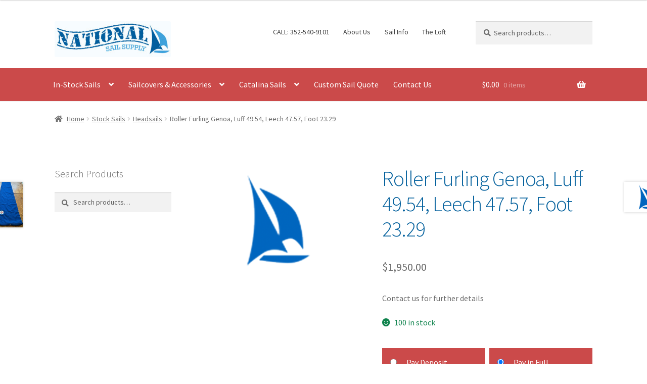

--- FILE ---
content_type: text/html; charset=UTF-8
request_url: https://nationalsail.com/sails/stock-sails/head-sail/r-f-genoa/
body_size: 24228
content:
<!doctype html>
<html lang="en-US">
<head><style>img.lazy{min-height:1px}</style><link href="https://nationalsail.com/wp-content/plugins/w3-total-cache/pub/js/lazyload.min.js" as="script">
<meta charset="UTF-8">
<meta name="viewport" content="width=device-width, initial-scale=1">
<link rel="profile" href="http://gmpg.org/xfn/11">
<link rel="pingback" href="https://nationalsail.com/xmlrpc.php">

<title>Roller Furling Genoa, Luff 49.54, Leech 47.57, Foot 23.29 &#8211; National Sail</title>
<meta name='robots' content='max-image-preview:large' />
<link rel='dns-prefetch' href='//www.google.com' />
<link rel='dns-prefetch' href='//fonts.googleapis.com' />
<link rel="alternate" type="application/rss+xml" title="National Sail &raquo; Feed" href="https://nationalsail.com/feed/" />
<link rel="alternate" type="application/rss+xml" title="National Sail &raquo; Comments Feed" href="https://nationalsail.com/comments/feed/" />
<link rel="alternate" type="application/rss+xml" title="National Sail &raquo; Roller Furling Genoa, Luff 49.54, Leech 47.57, Foot 23.29 Comments Feed" href="https://nationalsail.com/sails/stock-sails/head-sail/r-f-genoa/feed/" />
<link rel="alternate" title="oEmbed (JSON)" type="application/json+oembed" href="https://nationalsail.com/wp-json/oembed/1.0/embed?url=https%3A%2F%2Fnationalsail.com%2Fsails%2Fstock-sails%2Fhead-sail%2Fr-f-genoa%2F" />
<link rel="alternate" title="oEmbed (XML)" type="text/xml+oembed" href="https://nationalsail.com/wp-json/oembed/1.0/embed?url=https%3A%2F%2Fnationalsail.com%2Fsails%2Fstock-sails%2Fhead-sail%2Fr-f-genoa%2F&#038;format=xml" />
<style id='wp-img-auto-sizes-contain-inline-css'>
img:is([sizes=auto i],[sizes^="auto," i]){contain-intrinsic-size:3000px 1500px}
/*# sourceURL=wp-img-auto-sizes-contain-inline-css */
</style>
<style id='wp-emoji-styles-inline-css'>

	img.wp-smiley, img.emoji {
		display: inline !important;
		border: none !important;
		box-shadow: none !important;
		height: 1em !important;
		width: 1em !important;
		margin: 0 0.07em !important;
		vertical-align: -0.1em !important;
		background: none !important;
		padding: 0 !important;
	}
/*# sourceURL=wp-emoji-styles-inline-css */
</style>
<style id='wp-block-library-inline-css'>
:root{--wp-block-synced-color:#7a00df;--wp-block-synced-color--rgb:122,0,223;--wp-bound-block-color:var(--wp-block-synced-color);--wp-editor-canvas-background:#ddd;--wp-admin-theme-color:#007cba;--wp-admin-theme-color--rgb:0,124,186;--wp-admin-theme-color-darker-10:#006ba1;--wp-admin-theme-color-darker-10--rgb:0,107,160.5;--wp-admin-theme-color-darker-20:#005a87;--wp-admin-theme-color-darker-20--rgb:0,90,135;--wp-admin-border-width-focus:2px}@media (min-resolution:192dpi){:root{--wp-admin-border-width-focus:1.5px}}.wp-element-button{cursor:pointer}:root .has-very-light-gray-background-color{background-color:#eee}:root .has-very-dark-gray-background-color{background-color:#313131}:root .has-very-light-gray-color{color:#eee}:root .has-very-dark-gray-color{color:#313131}:root .has-vivid-green-cyan-to-vivid-cyan-blue-gradient-background{background:linear-gradient(135deg,#00d084,#0693e3)}:root .has-purple-crush-gradient-background{background:linear-gradient(135deg,#34e2e4,#4721fb 50%,#ab1dfe)}:root .has-hazy-dawn-gradient-background{background:linear-gradient(135deg,#faaca8,#dad0ec)}:root .has-subdued-olive-gradient-background{background:linear-gradient(135deg,#fafae1,#67a671)}:root .has-atomic-cream-gradient-background{background:linear-gradient(135deg,#fdd79a,#004a59)}:root .has-nightshade-gradient-background{background:linear-gradient(135deg,#330968,#31cdcf)}:root .has-midnight-gradient-background{background:linear-gradient(135deg,#020381,#2874fc)}:root{--wp--preset--font-size--normal:16px;--wp--preset--font-size--huge:42px}.has-regular-font-size{font-size:1em}.has-larger-font-size{font-size:2.625em}.has-normal-font-size{font-size:var(--wp--preset--font-size--normal)}.has-huge-font-size{font-size:var(--wp--preset--font-size--huge)}.has-text-align-center{text-align:center}.has-text-align-left{text-align:left}.has-text-align-right{text-align:right}.has-fit-text{white-space:nowrap!important}#end-resizable-editor-section{display:none}.aligncenter{clear:both}.items-justified-left{justify-content:flex-start}.items-justified-center{justify-content:center}.items-justified-right{justify-content:flex-end}.items-justified-space-between{justify-content:space-between}.screen-reader-text{border:0;clip-path:inset(50%);height:1px;margin:-1px;overflow:hidden;padding:0;position:absolute;width:1px;word-wrap:normal!important}.screen-reader-text:focus{background-color:#ddd;clip-path:none;color:#444;display:block;font-size:1em;height:auto;left:5px;line-height:normal;padding:15px 23px 14px;text-decoration:none;top:5px;width:auto;z-index:100000}html :where(.has-border-color){border-style:solid}html :where([style*=border-top-color]){border-top-style:solid}html :where([style*=border-right-color]){border-right-style:solid}html :where([style*=border-bottom-color]){border-bottom-style:solid}html :where([style*=border-left-color]){border-left-style:solid}html :where([style*=border-width]){border-style:solid}html :where([style*=border-top-width]){border-top-style:solid}html :where([style*=border-right-width]){border-right-style:solid}html :where([style*=border-bottom-width]){border-bottom-style:solid}html :where([style*=border-left-width]){border-left-style:solid}html :where(img[class*=wp-image-]){height:auto;max-width:100%}:where(figure){margin:0 0 1em}html :where(.is-position-sticky){--wp-admin--admin-bar--position-offset:var(--wp-admin--admin-bar--height,0px)}@media screen and (max-width:600px){html :where(.is-position-sticky){--wp-admin--admin-bar--position-offset:0px}}

/*# sourceURL=wp-block-library-inline-css */
</style><link rel='stylesheet' id='wc-blocks-style-css' href='https://nationalsail.com/wp-content/plugins/woocommerce/assets/client/blocks/wc-blocks.css?ver=wc-10.4.3' media='all' />
<style id='global-styles-inline-css'>
:root{--wp--preset--aspect-ratio--square: 1;--wp--preset--aspect-ratio--4-3: 4/3;--wp--preset--aspect-ratio--3-4: 3/4;--wp--preset--aspect-ratio--3-2: 3/2;--wp--preset--aspect-ratio--2-3: 2/3;--wp--preset--aspect-ratio--16-9: 16/9;--wp--preset--aspect-ratio--9-16: 9/16;--wp--preset--color--black: #000000;--wp--preset--color--cyan-bluish-gray: #abb8c3;--wp--preset--color--white: #ffffff;--wp--preset--color--pale-pink: #f78da7;--wp--preset--color--vivid-red: #cf2e2e;--wp--preset--color--luminous-vivid-orange: #ff6900;--wp--preset--color--luminous-vivid-amber: #fcb900;--wp--preset--color--light-green-cyan: #7bdcb5;--wp--preset--color--vivid-green-cyan: #00d084;--wp--preset--color--pale-cyan-blue: #8ed1fc;--wp--preset--color--vivid-cyan-blue: #0693e3;--wp--preset--color--vivid-purple: #9b51e0;--wp--preset--gradient--vivid-cyan-blue-to-vivid-purple: linear-gradient(135deg,rgb(6,147,227) 0%,rgb(155,81,224) 100%);--wp--preset--gradient--light-green-cyan-to-vivid-green-cyan: linear-gradient(135deg,rgb(122,220,180) 0%,rgb(0,208,130) 100%);--wp--preset--gradient--luminous-vivid-amber-to-luminous-vivid-orange: linear-gradient(135deg,rgb(252,185,0) 0%,rgb(255,105,0) 100%);--wp--preset--gradient--luminous-vivid-orange-to-vivid-red: linear-gradient(135deg,rgb(255,105,0) 0%,rgb(207,46,46) 100%);--wp--preset--gradient--very-light-gray-to-cyan-bluish-gray: linear-gradient(135deg,rgb(238,238,238) 0%,rgb(169,184,195) 100%);--wp--preset--gradient--cool-to-warm-spectrum: linear-gradient(135deg,rgb(74,234,220) 0%,rgb(151,120,209) 20%,rgb(207,42,186) 40%,rgb(238,44,130) 60%,rgb(251,105,98) 80%,rgb(254,248,76) 100%);--wp--preset--gradient--blush-light-purple: linear-gradient(135deg,rgb(255,206,236) 0%,rgb(152,150,240) 100%);--wp--preset--gradient--blush-bordeaux: linear-gradient(135deg,rgb(254,205,165) 0%,rgb(254,45,45) 50%,rgb(107,0,62) 100%);--wp--preset--gradient--luminous-dusk: linear-gradient(135deg,rgb(255,203,112) 0%,rgb(199,81,192) 50%,rgb(65,88,208) 100%);--wp--preset--gradient--pale-ocean: linear-gradient(135deg,rgb(255,245,203) 0%,rgb(182,227,212) 50%,rgb(51,167,181) 100%);--wp--preset--gradient--electric-grass: linear-gradient(135deg,rgb(202,248,128) 0%,rgb(113,206,126) 100%);--wp--preset--gradient--midnight: linear-gradient(135deg,rgb(2,3,129) 0%,rgb(40,116,252) 100%);--wp--preset--font-size--small: 14px;--wp--preset--font-size--medium: 23px;--wp--preset--font-size--large: 26px;--wp--preset--font-size--x-large: 42px;--wp--preset--font-size--normal: 16px;--wp--preset--font-size--huge: 37px;--wp--preset--spacing--20: 0.44rem;--wp--preset--spacing--30: 0.67rem;--wp--preset--spacing--40: 1rem;--wp--preset--spacing--50: 1.5rem;--wp--preset--spacing--60: 2.25rem;--wp--preset--spacing--70: 3.38rem;--wp--preset--spacing--80: 5.06rem;--wp--preset--shadow--natural: 6px 6px 9px rgba(0, 0, 0, 0.2);--wp--preset--shadow--deep: 12px 12px 50px rgba(0, 0, 0, 0.4);--wp--preset--shadow--sharp: 6px 6px 0px rgba(0, 0, 0, 0.2);--wp--preset--shadow--outlined: 6px 6px 0px -3px rgb(255, 255, 255), 6px 6px rgb(0, 0, 0);--wp--preset--shadow--crisp: 6px 6px 0px rgb(0, 0, 0);}:root :where(.is-layout-flow) > :first-child{margin-block-start: 0;}:root :where(.is-layout-flow) > :last-child{margin-block-end: 0;}:root :where(.is-layout-flow) > *{margin-block-start: 24px;margin-block-end: 0;}:root :where(.is-layout-constrained) > :first-child{margin-block-start: 0;}:root :where(.is-layout-constrained) > :last-child{margin-block-end: 0;}:root :where(.is-layout-constrained) > *{margin-block-start: 24px;margin-block-end: 0;}:root :where(.is-layout-flex){gap: 24px;}:root :where(.is-layout-grid){gap: 24px;}body .is-layout-flex{display: flex;}.is-layout-flex{flex-wrap: wrap;align-items: center;}.is-layout-flex > :is(*, div){margin: 0;}body .is-layout-grid{display: grid;}.is-layout-grid > :is(*, div){margin: 0;}.has-black-color{color: var(--wp--preset--color--black) !important;}.has-cyan-bluish-gray-color{color: var(--wp--preset--color--cyan-bluish-gray) !important;}.has-white-color{color: var(--wp--preset--color--white) !important;}.has-pale-pink-color{color: var(--wp--preset--color--pale-pink) !important;}.has-vivid-red-color{color: var(--wp--preset--color--vivid-red) !important;}.has-luminous-vivid-orange-color{color: var(--wp--preset--color--luminous-vivid-orange) !important;}.has-luminous-vivid-amber-color{color: var(--wp--preset--color--luminous-vivid-amber) !important;}.has-light-green-cyan-color{color: var(--wp--preset--color--light-green-cyan) !important;}.has-vivid-green-cyan-color{color: var(--wp--preset--color--vivid-green-cyan) !important;}.has-pale-cyan-blue-color{color: var(--wp--preset--color--pale-cyan-blue) !important;}.has-vivid-cyan-blue-color{color: var(--wp--preset--color--vivid-cyan-blue) !important;}.has-vivid-purple-color{color: var(--wp--preset--color--vivid-purple) !important;}.has-black-background-color{background-color: var(--wp--preset--color--black) !important;}.has-cyan-bluish-gray-background-color{background-color: var(--wp--preset--color--cyan-bluish-gray) !important;}.has-white-background-color{background-color: var(--wp--preset--color--white) !important;}.has-pale-pink-background-color{background-color: var(--wp--preset--color--pale-pink) !important;}.has-vivid-red-background-color{background-color: var(--wp--preset--color--vivid-red) !important;}.has-luminous-vivid-orange-background-color{background-color: var(--wp--preset--color--luminous-vivid-orange) !important;}.has-luminous-vivid-amber-background-color{background-color: var(--wp--preset--color--luminous-vivid-amber) !important;}.has-light-green-cyan-background-color{background-color: var(--wp--preset--color--light-green-cyan) !important;}.has-vivid-green-cyan-background-color{background-color: var(--wp--preset--color--vivid-green-cyan) !important;}.has-pale-cyan-blue-background-color{background-color: var(--wp--preset--color--pale-cyan-blue) !important;}.has-vivid-cyan-blue-background-color{background-color: var(--wp--preset--color--vivid-cyan-blue) !important;}.has-vivid-purple-background-color{background-color: var(--wp--preset--color--vivid-purple) !important;}.has-black-border-color{border-color: var(--wp--preset--color--black) !important;}.has-cyan-bluish-gray-border-color{border-color: var(--wp--preset--color--cyan-bluish-gray) !important;}.has-white-border-color{border-color: var(--wp--preset--color--white) !important;}.has-pale-pink-border-color{border-color: var(--wp--preset--color--pale-pink) !important;}.has-vivid-red-border-color{border-color: var(--wp--preset--color--vivid-red) !important;}.has-luminous-vivid-orange-border-color{border-color: var(--wp--preset--color--luminous-vivid-orange) !important;}.has-luminous-vivid-amber-border-color{border-color: var(--wp--preset--color--luminous-vivid-amber) !important;}.has-light-green-cyan-border-color{border-color: var(--wp--preset--color--light-green-cyan) !important;}.has-vivid-green-cyan-border-color{border-color: var(--wp--preset--color--vivid-green-cyan) !important;}.has-pale-cyan-blue-border-color{border-color: var(--wp--preset--color--pale-cyan-blue) !important;}.has-vivid-cyan-blue-border-color{border-color: var(--wp--preset--color--vivid-cyan-blue) !important;}.has-vivid-purple-border-color{border-color: var(--wp--preset--color--vivid-purple) !important;}.has-vivid-cyan-blue-to-vivid-purple-gradient-background{background: var(--wp--preset--gradient--vivid-cyan-blue-to-vivid-purple) !important;}.has-light-green-cyan-to-vivid-green-cyan-gradient-background{background: var(--wp--preset--gradient--light-green-cyan-to-vivid-green-cyan) !important;}.has-luminous-vivid-amber-to-luminous-vivid-orange-gradient-background{background: var(--wp--preset--gradient--luminous-vivid-amber-to-luminous-vivid-orange) !important;}.has-luminous-vivid-orange-to-vivid-red-gradient-background{background: var(--wp--preset--gradient--luminous-vivid-orange-to-vivid-red) !important;}.has-very-light-gray-to-cyan-bluish-gray-gradient-background{background: var(--wp--preset--gradient--very-light-gray-to-cyan-bluish-gray) !important;}.has-cool-to-warm-spectrum-gradient-background{background: var(--wp--preset--gradient--cool-to-warm-spectrum) !important;}.has-blush-light-purple-gradient-background{background: var(--wp--preset--gradient--blush-light-purple) !important;}.has-blush-bordeaux-gradient-background{background: var(--wp--preset--gradient--blush-bordeaux) !important;}.has-luminous-dusk-gradient-background{background: var(--wp--preset--gradient--luminous-dusk) !important;}.has-pale-ocean-gradient-background{background: var(--wp--preset--gradient--pale-ocean) !important;}.has-electric-grass-gradient-background{background: var(--wp--preset--gradient--electric-grass) !important;}.has-midnight-gradient-background{background: var(--wp--preset--gradient--midnight) !important;}.has-small-font-size{font-size: var(--wp--preset--font-size--small) !important;}.has-medium-font-size{font-size: var(--wp--preset--font-size--medium) !important;}.has-large-font-size{font-size: var(--wp--preset--font-size--large) !important;}.has-x-large-font-size{font-size: var(--wp--preset--font-size--x-large) !important;}
/*# sourceURL=global-styles-inline-css */
</style>

<style id='classic-theme-styles-inline-css'>
/*! This file is auto-generated */
.wp-block-button__link{color:#fff;background-color:#32373c;border-radius:9999px;box-shadow:none;text-decoration:none;padding:calc(.667em + 2px) calc(1.333em + 2px);font-size:1.125em}.wp-block-file__button{background:#32373c;color:#fff;text-decoration:none}
/*# sourceURL=/wp-includes/css/classic-themes.min.css */
</style>
<link rel='stylesheet' id='storefront-gutenberg-blocks-css' href='https://nationalsail.com/wp-content/themes/storefront/assets/css/base/gutenberg-blocks.css?ver=4.6.2' media='all' />
<style id='storefront-gutenberg-blocks-inline-css'>

				.wp-block-button__link:not(.has-text-color) {
					color: #ffffff;
				}

				.wp-block-button__link:not(.has-text-color):hover,
				.wp-block-button__link:not(.has-text-color):focus,
				.wp-block-button__link:not(.has-text-color):active {
					color: #ffffff;
				}

				.wp-block-button__link:not(.has-background) {
					background-color: #cb4a4a;
				}

				.wp-block-button__link:not(.has-background):hover,
				.wp-block-button__link:not(.has-background):focus,
				.wp-block-button__link:not(.has-background):active {
					border-color: #b23131;
					background-color: #b23131;
				}

				.wc-block-grid__products .wc-block-grid__product .wp-block-button__link {
					background-color: #cb4a4a;
					border-color: #cb4a4a;
					color: #ffffff;
				}

				.wp-block-quote footer,
				.wp-block-quote cite,
				.wp-block-quote__citation {
					color: #6d6d6d;
				}

				.wp-block-pullquote cite,
				.wp-block-pullquote footer,
				.wp-block-pullquote__citation {
					color: #6d6d6d;
				}

				.wp-block-image figcaption {
					color: #6d6d6d;
				}

				.wp-block-separator.is-style-dots::before {
					color: #04619d;
				}

				.wp-block-file a.wp-block-file__button {
					color: #ffffff;
					background-color: #cb4a4a;
					border-color: #cb4a4a;
				}

				.wp-block-file a.wp-block-file__button:hover,
				.wp-block-file a.wp-block-file__button:focus,
				.wp-block-file a.wp-block-file__button:active {
					color: #ffffff;
					background-color: #b23131;
				}

				.wp-block-code,
				.wp-block-preformatted pre {
					color: #6d6d6d;
				}

				.wp-block-table:not( .has-background ):not( .is-style-stripes ) tbody tr:nth-child(2n) td {
					background-color: #fdfdfd;
				}

				.wp-block-cover .wp-block-cover__inner-container h1:not(.has-text-color),
				.wp-block-cover .wp-block-cover__inner-container h2:not(.has-text-color),
				.wp-block-cover .wp-block-cover__inner-container h3:not(.has-text-color),
				.wp-block-cover .wp-block-cover__inner-container h4:not(.has-text-color),
				.wp-block-cover .wp-block-cover__inner-container h5:not(.has-text-color),
				.wp-block-cover .wp-block-cover__inner-container h6:not(.has-text-color) {
					color: #000000;
				}

				div.wc-block-components-price-slider__range-input-progress,
				.rtl .wc-block-components-price-slider__range-input-progress {
					--range-color: #3aa3d8;
				}

				/* Target only IE11 */
				@media all and (-ms-high-contrast: none), (-ms-high-contrast: active) {
					.wc-block-components-price-slider__range-input-progress {
						background: #3aa3d8;
					}
				}

				.wc-block-components-button:not(.is-link) {
					background-color: #3aa3d8;
					color: #04619d;
				}

				.wc-block-components-button:not(.is-link):hover,
				.wc-block-components-button:not(.is-link):focus,
				.wc-block-components-button:not(.is-link):active {
					background-color: #218abf;
					color: #04619d;
				}

				.wc-block-components-button:not(.is-link):disabled {
					background-color: #3aa3d8;
					color: #04619d;
				}

				.wc-block-cart__submit-container {
					background-color: #ffffff;
				}

				.wc-block-cart__submit-container::before {
					color: rgba(220,220,220,0.5);
				}

				.wc-block-components-order-summary-item__quantity {
					background-color: #ffffff;
					border-color: #6d6d6d;
					box-shadow: 0 0 0 2px #ffffff;
					color: #6d6d6d;
				}
			
/*# sourceURL=storefront-gutenberg-blocks-inline-css */
</style>
<link rel='stylesheet' id='contact-form-7-css' href='https://nationalsail.com/wp-content/plugins/contact-form-7/includes/css/styles.css?ver=6.1.4' media='all' />
<style id='contact-form-7-inline-css'>
.wpcf7 .wpcf7-recaptcha iframe {margin-bottom: 0;}.wpcf7 .wpcf7-recaptcha[data-align="center"] > div {margin: 0 auto;}.wpcf7 .wpcf7-recaptcha[data-align="right"] > div {margin: 0 0 0 auto;}
/*# sourceURL=contact-form-7-inline-css */
</style>
<link rel='stylesheet' id='woof-css' href='https://nationalsail.com/wp-content/plugins/woocommerce-products-filter/css/front.css?ver=2.2.9.4' media='all' />
<style id='woof-inline-css'>

.woof_products_top_panel li span, .woof_products_top_panel2 li span{background: url(https://nationalsail.com/wp-content/plugins/woocommerce-products-filter/img/delete.png);background-size: 14px 14px;background-repeat: no-repeat;background-position: right;}
.woof_edit_view{
                    display: none;
                }
.woof_price_search_container .price_slider_amount button.button{
                        display: none;
                    }

                    /***** END: hiding submit button of the price slider ******/

/*# sourceURL=woof-inline-css */
</style>
<link rel='stylesheet' id='chosen-drop-down-css' href='https://nationalsail.com/wp-content/plugins/woocommerce-products-filter/js/chosen/chosen.min.css?ver=2.2.9.4' media='all' />
<link rel='stylesheet' id='photoswipe-css' href='https://nationalsail.com/wp-content/plugins/woocommerce/assets/css/photoswipe/photoswipe.min.css?ver=10.4.3' media='all' />
<link rel='stylesheet' id='photoswipe-default-skin-css' href='https://nationalsail.com/wp-content/plugins/woocommerce/assets/css/photoswipe/default-skin/default-skin.min.css?ver=10.4.3' media='all' />
<style id='woocommerce-inline-inline-css'>
.woocommerce form .form-row .required { visibility: visible; }
/*# sourceURL=woocommerce-inline-inline-css */
</style>
<link rel='stylesheet' id='dashicons-css' href='https://nationalsail.com/wp-includes/css/dashicons.min.css?ver=6.9' media='all' />
<link rel='stylesheet' id='woocommerce-addons-css-css' href='https://nationalsail.com/wp-content/plugins/woocommerce-product-addons/assets/css/frontend.css?ver=4.7.0' media='all' />
<link rel='stylesheet' id='gateway-css' href='https://nationalsail.com/wp-content/plugins/woocommerce-paypal-payments/modules/ppcp-button/assets/css/gateway.css?ver=3.3.2' media='all' />
<link rel='stylesheet' id='wc-deposits-frontend-css' href='https://nationalsail.com/wp-content/plugins/woocommerce-deposits/build/frontend.css?ver=2.4.2' media='all' />
<link rel='stylesheet' id='WCPAY_EXPRESS_CHECKOUT_ECE-css' href='https://nationalsail.com/wp-content/plugins/woocommerce-payments/dist/express-checkout.css?ver=10.4.0' media='all' />
<link rel='stylesheet' id='storefront-style-css' href='https://nationalsail.com/wp-content/themes/storefront/style.css?ver=4.6.2' media='all' />
<style id='storefront-style-inline-css'>

			.main-navigation ul li a,
			.site-title a,
			ul.menu li a,
			.site-branding h1 a,
			button.menu-toggle,
			button.menu-toggle:hover,
			.handheld-navigation .dropdown-toggle {
				color: #333333;
			}

			button.menu-toggle,
			button.menu-toggle:hover {
				border-color: #333333;
			}

			.main-navigation ul li a:hover,
			.main-navigation ul li:hover > a,
			.site-title a:hover,
			.site-header ul.menu li.current-menu-item > a {
				color: #747474;
			}

			table:not( .has-background ) th {
				background-color: #f8f8f8;
			}

			table:not( .has-background ) tbody td {
				background-color: #fdfdfd;
			}

			table:not( .has-background ) tbody tr:nth-child(2n) td,
			fieldset,
			fieldset legend {
				background-color: #fbfbfb;
			}

			.site-header,
			.secondary-navigation ul ul,
			.main-navigation ul.menu > li.menu-item-has-children:after,
			.secondary-navigation ul.menu ul,
			.storefront-handheld-footer-bar,
			.storefront-handheld-footer-bar ul li > a,
			.storefront-handheld-footer-bar ul li.search .site-search,
			button.menu-toggle,
			button.menu-toggle:hover {
				background-color: #ffffff;
			}

			p.site-description,
			.site-header,
			.storefront-handheld-footer-bar {
				color: #404040;
			}

			button.menu-toggle:after,
			button.menu-toggle:before,
			button.menu-toggle span:before {
				background-color: #333333;
			}

			h1, h2, h3, h4, h5, h6, .wc-block-grid__product-title {
				color: #04619d;
			}

			.widget h1 {
				border-bottom-color: #04619d;
			}

			body,
			.secondary-navigation a {
				color: #6d6d6d;
			}

			.widget-area .widget a,
			.hentry .entry-header .posted-on a,
			.hentry .entry-header .post-author a,
			.hentry .entry-header .post-comments a,
			.hentry .entry-header .byline a {
				color: #727272;
			}

			a {
				color: #3aa3d8;
			}

			a:focus,
			button:focus,
			.button.alt:focus,
			input:focus,
			textarea:focus,
			input[type="button"]:focus,
			input[type="reset"]:focus,
			input[type="submit"]:focus,
			input[type="email"]:focus,
			input[type="tel"]:focus,
			input[type="url"]:focus,
			input[type="password"]:focus,
			input[type="search"]:focus {
				outline-color: #3aa3d8;
			}

			button, input[type="button"], input[type="reset"], input[type="submit"], .button, .widget a.button {
				background-color: #cb4a4a;
				border-color: #cb4a4a;
				color: #ffffff;
			}

			button:hover, input[type="button"]:hover, input[type="reset"]:hover, input[type="submit"]:hover, .button:hover, .widget a.button:hover {
				background-color: #b23131;
				border-color: #b23131;
				color: #ffffff;
			}

			button.alt, input[type="button"].alt, input[type="reset"].alt, input[type="submit"].alt, .button.alt, .widget-area .widget a.button.alt {
				background-color: #3aa3d8;
				border-color: #3aa3d8;
				color: #04619d;
			}

			button.alt:hover, input[type="button"].alt:hover, input[type="reset"].alt:hover, input[type="submit"].alt:hover, .button.alt:hover, .widget-area .widget a.button.alt:hover {
				background-color: #218abf;
				border-color: #218abf;
				color: #04619d;
			}

			.pagination .page-numbers li .page-numbers.current {
				background-color: #e6e6e6;
				color: #636363;
			}

			#comments .comment-list .comment-content .comment-text {
				background-color: #f8f8f8;
			}

			.site-footer {
				background-color: #04619d;
				color: #6d6d6d;
			}

			.site-footer a:not(.button):not(.components-button) {
				color: #333333;
			}

			.site-footer .storefront-handheld-footer-bar a:not(.button):not(.components-button) {
				color: #333333;
			}

			.site-footer h1, .site-footer h2, .site-footer h3, .site-footer h4, .site-footer h5, .site-footer h6, .site-footer .widget .widget-title, .site-footer .widget .widgettitle {
				color: #333333;
			}

			.page-template-template-homepage.has-post-thumbnail .type-page.has-post-thumbnail .entry-title {
				color: #000000;
			}

			.page-template-template-homepage.has-post-thumbnail .type-page.has-post-thumbnail .entry-content {
				color: #000000;
			}

			@media screen and ( min-width: 768px ) {
				.secondary-navigation ul.menu a:hover {
					color: #595959;
				}

				.secondary-navigation ul.menu a {
					color: #404040;
				}

				.main-navigation ul.menu ul.sub-menu,
				.main-navigation ul.nav-menu ul.children {
					background-color: #f0f0f0;
				}

				.site-header {
					border-bottom-color: #f0f0f0;
				}
			}
/*# sourceURL=storefront-style-inline-css */
</style>
<link rel='stylesheet' id='storefront-icons-css' href='https://nationalsail.com/wp-content/themes/storefront/assets/css/base/icons.css?ver=4.6.2' media='all' />
<link rel='stylesheet' id='storefront-fonts-css' href='https://fonts.googleapis.com/css?family=Source+Sans+Pro%3A400%2C300%2C300italic%2C400italic%2C600%2C700%2C900&#038;subset=latin%2Clatin-ext&#038;ver=4.6.2' media='all' />
<link rel='stylesheet' id='storefront-woocommerce-style-css' href='https://nationalsail.com/wp-content/themes/storefront/assets/css/woocommerce/woocommerce.css?ver=4.6.2' media='all' />
<style id='storefront-woocommerce-style-inline-css'>
@font-face {
				font-family: star;
				src: url(https://nationalsail.com/wp-content/plugins/woocommerce/assets/fonts/star.eot);
				src:
					url(https://nationalsail.com/wp-content/plugins/woocommerce/assets/fonts/star.eot?#iefix) format("embedded-opentype"),
					url(https://nationalsail.com/wp-content/plugins/woocommerce/assets/fonts/star.woff) format("woff"),
					url(https://nationalsail.com/wp-content/plugins/woocommerce/assets/fonts/star.ttf) format("truetype"),
					url(https://nationalsail.com/wp-content/plugins/woocommerce/assets/fonts/star.svg#star) format("svg");
				font-weight: 400;
				font-style: normal;
			}
			@font-face {
				font-family: WooCommerce;
				src: url(https://nationalsail.com/wp-content/plugins/woocommerce/assets/fonts/WooCommerce.eot);
				src:
					url(https://nationalsail.com/wp-content/plugins/woocommerce/assets/fonts/WooCommerce.eot?#iefix) format("embedded-opentype"),
					url(https://nationalsail.com/wp-content/plugins/woocommerce/assets/fonts/WooCommerce.woff) format("woff"),
					url(https://nationalsail.com/wp-content/plugins/woocommerce/assets/fonts/WooCommerce.ttf) format("truetype"),
					url(https://nationalsail.com/wp-content/plugins/woocommerce/assets/fonts/WooCommerce.svg#WooCommerce) format("svg");
				font-weight: 400;
				font-style: normal;
			}

			a.cart-contents,
			.site-header-cart .widget_shopping_cart a {
				color: #333333;
			}

			a.cart-contents:hover,
			.site-header-cart .widget_shopping_cart a:hover,
			.site-header-cart:hover > li > a {
				color: #747474;
			}

			table.cart td.product-remove,
			table.cart td.actions {
				border-top-color: #ffffff;
			}

			.storefront-handheld-footer-bar ul li.cart .count {
				background-color: #333333;
				color: #ffffff;
				border-color: #ffffff;
			}

			.woocommerce-tabs ul.tabs li.active a,
			ul.products li.product .price,
			.onsale,
			.wc-block-grid__product-onsale,
			.widget_search form:before,
			.widget_product_search form:before {
				color: #6d6d6d;
			}

			.woocommerce-breadcrumb a,
			a.woocommerce-review-link,
			.product_meta a {
				color: #727272;
			}

			.wc-block-grid__product-onsale,
			.onsale {
				border-color: #6d6d6d;
			}

			.star-rating span:before,
			.quantity .plus, .quantity .minus,
			p.stars a:hover:after,
			p.stars a:after,
			.star-rating span:before,
			#payment .payment_methods li input[type=radio]:first-child:checked+label:before {
				color: #3aa3d8;
			}

			.widget_price_filter .ui-slider .ui-slider-range,
			.widget_price_filter .ui-slider .ui-slider-handle {
				background-color: #3aa3d8;
			}

			.order_details {
				background-color: #f8f8f8;
			}

			.order_details > li {
				border-bottom: 1px dotted #e3e3e3;
			}

			.order_details:before,
			.order_details:after {
				background: -webkit-linear-gradient(transparent 0,transparent 0),-webkit-linear-gradient(135deg,#f8f8f8 33.33%,transparent 33.33%),-webkit-linear-gradient(45deg,#f8f8f8 33.33%,transparent 33.33%)
			}

			#order_review {
				background-color: #ffffff;
			}

			#payment .payment_methods > li .payment_box,
			#payment .place-order {
				background-color: #fafafa;
			}

			#payment .payment_methods > li:not(.woocommerce-notice) {
				background-color: #f5f5f5;
			}

			#payment .payment_methods > li:not(.woocommerce-notice):hover {
				background-color: #f0f0f0;
			}

			.woocommerce-pagination .page-numbers li .page-numbers.current {
				background-color: #e6e6e6;
				color: #636363;
			}

			.wc-block-grid__product-onsale,
			.onsale,
			.woocommerce-pagination .page-numbers li .page-numbers:not(.current) {
				color: #6d6d6d;
			}

			p.stars a:before,
			p.stars a:hover~a:before,
			p.stars.selected a.active~a:before {
				color: #6d6d6d;
			}

			p.stars.selected a.active:before,
			p.stars:hover a:before,
			p.stars.selected a:not(.active):before,
			p.stars.selected a.active:before {
				color: #3aa3d8;
			}

			.single-product div.product .woocommerce-product-gallery .woocommerce-product-gallery__trigger {
				background-color: #cb4a4a;
				color: #ffffff;
			}

			.single-product div.product .woocommerce-product-gallery .woocommerce-product-gallery__trigger:hover {
				background-color: #b23131;
				border-color: #b23131;
				color: #ffffff;
			}

			.button.added_to_cart:focus,
			.button.wc-forward:focus {
				outline-color: #3aa3d8;
			}

			.added_to_cart,
			.site-header-cart .widget_shopping_cart a.button,
			.wc-block-grid__products .wc-block-grid__product .wp-block-button__link {
				background-color: #cb4a4a;
				border-color: #cb4a4a;
				color: #ffffff;
			}

			.added_to_cart:hover,
			.site-header-cart .widget_shopping_cart a.button:hover,
			.wc-block-grid__products .wc-block-grid__product .wp-block-button__link:hover {
				background-color: #b23131;
				border-color: #b23131;
				color: #ffffff;
			}

			.added_to_cart.alt, .added_to_cart, .widget a.button.checkout {
				background-color: #3aa3d8;
				border-color: #3aa3d8;
				color: #04619d;
			}

			.added_to_cart.alt:hover, .added_to_cart:hover, .widget a.button.checkout:hover {
				background-color: #218abf;
				border-color: #218abf;
				color: #04619d;
			}

			.button.loading {
				color: #cb4a4a;
			}

			.button.loading:hover {
				background-color: #cb4a4a;
			}

			.button.loading:after {
				color: #ffffff;
			}

			@media screen and ( min-width: 768px ) {
				.site-header-cart .widget_shopping_cart,
				.site-header .product_list_widget li .quantity {
					color: #404040;
				}

				.site-header-cart .widget_shopping_cart .buttons,
				.site-header-cart .widget_shopping_cart .total {
					background-color: #f5f5f5;
				}

				.site-header-cart .widget_shopping_cart {
					background-color: #f0f0f0;
				}
			}
				.storefront-product-pagination a {
					color: #6d6d6d;
					background-color: #ffffff;
				}
				.storefront-sticky-add-to-cart {
					color: #6d6d6d;
					background-color: #ffffff;
				}

				.storefront-sticky-add-to-cart a:not(.button) {
					color: #333333;
				}
/*# sourceURL=storefront-woocommerce-style-inline-css */
</style>
<link rel='stylesheet' id='storefront-woocommerce-brands-style-css' href='https://nationalsail.com/wp-content/themes/storefront/assets/css/woocommerce/extensions/brands.css?ver=4.6.2' media='all' />
<link rel='stylesheet' id='storefront-woocommerce-deposits-style-css' href='https://nationalsail.com/wp-content/themes/storefront/assets/css/woocommerce/extensions/deposits.css?ver=4.6.2' media='all' />
<script src="https://nationalsail.com/wp-includes/js/jquery/jquery.min.js?ver=3.7.1" id="jquery-core-js"></script>
<script src="https://nationalsail.com/wp-includes/js/jquery/jquery-migrate.min.js?ver=3.4.1" id="jquery-migrate-js"></script>
<script src="https://nationalsail.com/wp-content/plugins/woocommerce/assets/js/jquery-blockui/jquery.blockUI.min.js?ver=2.7.0-wc.10.4.3" id="wc-jquery-blockui-js" defer data-wp-strategy="defer"></script>
<script id="wc-add-to-cart-js-extra">
var wc_add_to_cart_params = {"ajax_url":"/wp-admin/admin-ajax.php","wc_ajax_url":"/?wc-ajax=%%endpoint%%","i18n_view_cart":"View cart","cart_url":"https://nationalsail.com/cart/","is_cart":"","cart_redirect_after_add":"no"};
//# sourceURL=wc-add-to-cart-js-extra
</script>
<script src="https://nationalsail.com/wp-content/plugins/woocommerce/assets/js/frontend/add-to-cart.min.js?ver=10.4.3" id="wc-add-to-cart-js" defer data-wp-strategy="defer"></script>
<script src="https://nationalsail.com/wp-content/plugins/woocommerce/assets/js/zoom/jquery.zoom.min.js?ver=1.7.21-wc.10.4.3" id="wc-zoom-js" defer data-wp-strategy="defer"></script>
<script src="https://nationalsail.com/wp-content/plugins/woocommerce/assets/js/flexslider/jquery.flexslider.min.js?ver=2.7.2-wc.10.4.3" id="wc-flexslider-js" defer data-wp-strategy="defer"></script>
<script src="https://nationalsail.com/wp-content/plugins/woocommerce/assets/js/photoswipe/photoswipe.min.js?ver=4.1.1-wc.10.4.3" id="wc-photoswipe-js" defer data-wp-strategy="defer"></script>
<script src="https://nationalsail.com/wp-content/plugins/woocommerce/assets/js/photoswipe/photoswipe-ui-default.min.js?ver=4.1.1-wc.10.4.3" id="wc-photoswipe-ui-default-js" defer data-wp-strategy="defer"></script>
<script id="wc-single-product-js-extra">
var wc_single_product_params = {"i18n_required_rating_text":"Please select a rating","i18n_rating_options":["1 of 5 stars","2 of 5 stars","3 of 5 stars","4 of 5 stars","5 of 5 stars"],"i18n_product_gallery_trigger_text":"View full-screen image gallery","review_rating_required":"yes","flexslider":{"rtl":false,"animation":"slide","smoothHeight":true,"directionNav":false,"controlNav":"thumbnails","slideshow":false,"animationSpeed":500,"animationLoop":false,"allowOneSlide":false},"zoom_enabled":"1","zoom_options":[],"photoswipe_enabled":"1","photoswipe_options":{"shareEl":false,"closeOnScroll":false,"history":false,"hideAnimationDuration":0,"showAnimationDuration":0},"flexslider_enabled":"1"};
//# sourceURL=wc-single-product-js-extra
</script>
<script src="https://nationalsail.com/wp-content/plugins/woocommerce/assets/js/frontend/single-product.min.js?ver=10.4.3" id="wc-single-product-js" defer data-wp-strategy="defer"></script>
<script src="https://nationalsail.com/wp-content/plugins/woocommerce/assets/js/js-cookie/js.cookie.min.js?ver=2.1.4-wc.10.4.3" id="wc-js-cookie-js" defer data-wp-strategy="defer"></script>
<script id="woocommerce-js-extra">
var woocommerce_params = {"ajax_url":"/wp-admin/admin-ajax.php","wc_ajax_url":"/?wc-ajax=%%endpoint%%","i18n_password_show":"Show password","i18n_password_hide":"Hide password"};
//# sourceURL=woocommerce-js-extra
</script>
<script src="https://nationalsail.com/wp-content/plugins/woocommerce/assets/js/frontend/woocommerce.min.js?ver=10.4.3" id="woocommerce-js" defer data-wp-strategy="defer"></script>
<script src="https://nationalsail.com/wp-content/plugins/woocommerce/assets/js/dompurify/purify.min.js?ver=10.4.3" id="wc-dompurify-js" defer data-wp-strategy="defer"></script>
<script src="https://nationalsail.com/wp-content/plugins/woocommerce/assets/js/jquery-tiptip/jquery.tipTip.min.js?ver=10.4.3" id="wc-jquery-tiptip-js" defer data-wp-strategy="defer"></script>
<script id="WCPAY_ASSETS-js-extra">
var wcpayAssets = {"url":"https://nationalsail.com/wp-content/plugins/woocommerce-payments/dist/"};
//# sourceURL=WCPAY_ASSETS-js-extra
</script>
<script id="wc-cart-fragments-js-extra">
var wc_cart_fragments_params = {"ajax_url":"/wp-admin/admin-ajax.php","wc_ajax_url":"/?wc-ajax=%%endpoint%%","cart_hash_key":"wc_cart_hash_0d893824f4d6f6b33a85fbea5e974d8a","fragment_name":"wc_fragments_0d893824f4d6f6b33a85fbea5e974d8a","request_timeout":"5000"};
//# sourceURL=wc-cart-fragments-js-extra
</script>
<script src="https://nationalsail.com/wp-content/plugins/woocommerce/assets/js/frontend/cart-fragments.min.js?ver=10.4.3" id="wc-cart-fragments-js" defer data-wp-strategy="defer"></script>
<script id="kgr-blocks-frontj-js-extra">
var kgr_php_vars = [];
//# sourceURL=kgr-blocks-frontj-js-extra
</script>
<script src="https://nationalsail.com/wp-content/plugins/koala-google-recaptcha-for-woocommerce/blocks-compatibility/ka-gr-checkout-block/src/js/ka-gr-checkout-block/block.js?ver=1.0" id="kgr-blocks-frontj-js"></script>
<link rel="https://api.w.org/" href="https://nationalsail.com/wp-json/" /><link rel="alternate" title="JSON" type="application/json" href="https://nationalsail.com/wp-json/wp/v2/product/3640" /><link rel="EditURI" type="application/rsd+xml" title="RSD" href="https://nationalsail.com/xmlrpc.php?rsd" />
<meta name="generator" content="WordPress 6.9" />
<meta name="generator" content="WooCommerce 10.4.3" />
<link rel="canonical" href="https://nationalsail.com/sails/stock-sails/head-sail/r-f-genoa/" />
<link rel='shortlink' href='https://nationalsail.com/?p=3640' />
	<noscript><style>.woocommerce-product-gallery{ opacity: 1 !important; }</style></noscript>
			<style id="wp-custom-css">
			.site-header, .secondary-navigation ul ul, .main-navigation ul.menu > li.menu-item-has-children::after, .secondary-navigation ul.menu ul, .storefront-handheld-footer-bar, .storefront-handheld-footer-bar ul li > a, .storefront-handheld-footer-bar ul li.search .site-search, button.menu-toggle, button.menu-toggle:hover {
	background-color:#F7FCFF;
}
.storefront-primary-navigation {
	background-color:#CB4A4A;
}
.main-navigation ul li a:hover, .main-navigation ul li:hover > a, .site-title a:hover, .site-header ul.menu li.current-menu-item > a {
	color:#771515;
}
.main-navigation ul li a, .site-title a, ul.menu li a, .site-branding h1 a, button.menu-toggle, button.menu-toggle:hover, .handheld-navigation .dropdown-toggle {
	color:#fff;
}
.main-navigation ul.menu > li > a, .main-navigation ul.nav-menu > li > a, .site-header-cart .cart-contents {
	padding:20px 13px;
}
.main-navigation ul.menu ul.sub-menu, .main-navigation ul.nav-menu ul.children{
	background-color:#04619D;
}
.site-footer {
	color: #fff;
}
#topBar {
	background-color:#DDF1FD;
	padding:13px;
	margin:0;
}
#topBar h4 {
	font-size:18px;
	font-weight:600;
	margin:0;
}
.flex-active-slide {
	height:300px;	
}
img.wp-post-image {
	width:100%;
}
.page-template-template-fullwidth-php .header-widget-region ul.products.columns-4 li.product, .page-template-template-fullwidth-php .site-main ul.products.columns-4 li.product, .page-template-template-homepage-php .header-widget-region ul.products.columns-4 li.product, .page-template-template-homepage-php .site-main ul.products.columns-4 li.product, .storefront-full-width-content .header-widget-region ul.products.columns-4 li.product, .storefront-full-width-content .site-main ul.products.columns-4 li.product {
	background-color: #fff;
	border-radius: 12px;
	padding: 20px 20px 30px;
}
.firstH1{
	text-align:center;
	color:#ffffff !important;
	font-weight:600;
	text-shadow:#222 3px 3px 3px;
}
.site-header, .secondary-navigation ul ul, .main-navigation ul.menu > li.menu-item-has-children::after, .secondary-navigation ul.menu ul, .storefront-handheld-footer-bar, .storefront-handheld-footer-bar ul li > a, .storefront-handheld-footer-bar ul li.search .site-search, button.menu-toggle, button.menu-toggle:hover {
	background-color: transparent;
}
button.menu-toggle, button.menu-toggle:hover {
	border-color: transparent;
}
span.amount {
	display:inline;
}
.wc-deposits-wrapper .wc-deposits-option li {
	background:#CB4A4A;
	color:#fff !important;
}
.wc-deposits-wrapper .wc-deposits-option li:hover {
	background:#AA2C2C;
}
.wc-pao-addon-heading, h3.wc-pao-addon-name {
	display:none;
}
label.wc-pao-addon-name {
	display: none;
}
.wc-pao-addon-description, .wc-pao-addon-name {
	font-weight:600;
	color:#CB4A4A
}
.woof .widget_price_filter .ui-slider .ui-slider-range {
	background-color:#CB4A4A;
}
.woof .widget_price_filter .ui-slider .ui-slider-handle {
	background-color:#015F9F;
}
.site-info {
	padding: 0;
}
.site-footer {
	padding: 20px;
}
.footer-widgets {
	padding-top: 10px;
	border-bottom: none;
}
.widget .widget-title, .widget .widgettitle {
	margin-bottom:0;
}
.site-footer h1, .site-footer h2, .site-footer h3, .site-footer h4, .site-footer h5, .site-footer h6, .site-footer a, .site-footer .widget .widget-title, .site-footer .widget .widgettitle {
	color:#CB4A4A !important;
	font-weight:600
}
/*.main-navigation ul.menu > li > a, .main-navigation ul.nav-menu > li > a, .site-header-cart .cart-contents {
	padding: 8px 10px;
	background: rgba(255,255,255,.2);
	margin: 5px 2.5px 3px;
}*/
.col-full {
	display: -webkit-box;
	display: -ms-flexbox;
	display: flex;
	-ms-flex-wrap: wrap;
	    flex-wrap: wrap;
}
#primary {
	-webkit-box-ordinal-group: 3;
	    -ms-flex-order: 2;
	        order: 2;
	margin: 0 auto;
}
#secondary {
	-webkit-box-ordinal-group: 2;
	    -ms-flex-order: 1;
	        order: 1;
}
#topBar {
	display:none;
}
@media (max-width: 768px) {
	#site-navigation {
		width:100%;
	}
	.site-header .custom-logo-link img, .site-header .site-logo-anchor img, .site-header .site-logo-link img {
		margin:0 auto 15px;
	}
	.woocommerce-active .site-branding {
		float: none;
		width:100%;
	}
	.site-header .custom-logo-link img, .site-header .site-logo-anchor img, .site-header .site-logo-link img {
		max-width:300px;
	}
	.main-navigation ul li a {
		padding: 10px 25px;
	}
}

		</style>
		<link rel='stylesheet' id='wc-blocks-checkout-style-css' href='https://nationalsail.com/wp-content/plugins/woocommerce-payments/dist/blocks-checkout.css?ver=10.4.0' media='all' />
<link rel='stylesheet' id='woof_tooltip-css-css' href='https://nationalsail.com/wp-content/plugins/woocommerce-products-filter/js/tooltip/css/tooltipster.bundle.min.css?ver=2.2.9.4' media='all' />
<link rel='stylesheet' id='woof_tooltip-css-noir-css' href='https://nationalsail.com/wp-content/plugins/woocommerce-products-filter/js/tooltip/css/plugins/tooltipster/sideTip/themes/tooltipster-sideTip-noir.min.css?ver=2.2.9.4' media='all' />
<link rel='stylesheet' id='ion.range-slider-css' href='https://nationalsail.com/wp-content/plugins/woocommerce-products-filter/js/ion.range-slider/css/ion.rangeSlider.css?ver=2.2.9.4' media='all' />
<link rel='stylesheet' id='meta-slider-css-css' href='https://nationalsail.com/wp-content/plugins/woocommerce-products-filter/ext/meta_filter/html_types/slider/css/slider.css?ver=2.2.9.4' media='all' />
</head>

<body class="wp-singular product-template-default single single-product postid-3640 wp-custom-logo wp-embed-responsive wp-theme-storefront theme-storefront woocommerce woocommerce-page woocommerce-no-js storefront-secondary-navigation storefront-align-wide left-sidebar woocommerce-active">



<div id="page" class="hfeed site">
	
	<header id="masthead" class="site-header" role="banner" style="">

		<div class="col-full">		<a class="skip-link screen-reader-text" href="#site-navigation">Skip to navigation</a>
		<a class="skip-link screen-reader-text" href="#content">Skip to content</a>
				<div class="site-branding">
			<a href="https://nationalsail.com/" class="custom-logo-link" rel="home"><img width="293" height="90" src="data:image/svg+xml,%3Csvg%20xmlns='http://www.w3.org/2000/svg'%20viewBox='0%200%20293%2090'%3E%3C/svg%3E" data-src="https://nationalsail.com/wp-content/uploads/2021/03/national_sail_logo.jpg" class="custom-logo lazy" alt="National Sail" decoding="async" /></a>		</div>
					<nav class="secondary-navigation" role="navigation" aria-label="Secondary Navigation">
				<div class="menu-upper-nav-container"><ul id="menu-upper-nav" class="menu"><li id="menu-item-5549" class="menu-item menu-item-type-custom menu-item-object-custom menu-item-5549"><a href="tel:352-540-9101">CALL: 352-540-9101</a></li>
<li id="menu-item-5517" class="menu-item menu-item-type-post_type menu-item-object-page menu-item-has-children menu-item-5517"><a href="https://nationalsail.com/about-us/">About Us</a>
<ul class="sub-menu">
	<li id="menu-item-5520" class="menu-item menu-item-type-post_type menu-item-object-page menu-item-5520"><a href="https://nationalsail.com/testimonials/">Testimonials</a></li>
</ul>
</li>
<li id="menu-item-5518" class="menu-item menu-item-type-post_type menu-item-object-page menu-item-5518"><a href="https://nationalsail.com/sail-info/">Sail Info</a></li>
<li id="menu-item-5519" class="menu-item menu-item-type-post_type menu-item-object-page menu-item-5519"><a href="https://nationalsail.com/the-loft/">The Loft</a></li>
</ul></div>			</nav><!-- #site-navigation -->
						<div class="site-search">
				<div class="widget woocommerce widget_product_search"><form role="search" method="get" class="woocommerce-product-search" action="https://nationalsail.com/">
	<label class="screen-reader-text" for="woocommerce-product-search-field-0">Search for:</label>
	<input type="search" id="woocommerce-product-search-field-0" class="search-field" placeholder="Search products&hellip;" value="" name="s" />
	<button type="submit" value="Search" class="">Search</button>
	<input type="hidden" name="post_type" value="product" />
</form>
</div>			</div>
			</div><div class="storefront-primary-navigation"><div class="col-full">		<nav id="site-navigation" class="main-navigation" role="navigation" aria-label="Primary Navigation">
		<button id="site-navigation-menu-toggle" class="menu-toggle" aria-controls="site-navigation" aria-expanded="false"><span>Menu</span></button>
			<div class="primary-navigation"><ul id="menu-main-nav" class="menu"><li id="menu-item-5507" class="menu-item menu-item-type-post_type menu-item-object-page menu-item-has-children menu-item-5507"><a href="https://nationalsail.com/stock-sails/">In-Stock Sails</a>
<ul class="sub-menu">
	<li id="menu-item-5509" class="menu-item menu-item-type-custom menu-item-object-custom menu-item-5509"><a href="https://nationalsail.com/product-category/stock-sails/spinnaker-sails">Spinnakers</a></li>
	<li id="menu-item-5510" class="menu-item menu-item-type-custom menu-item-object-custom menu-item-5510"><a href="https://nationalsail.com/product-category/stock-sails/main-sails">Mainsails</a></li>
	<li id="menu-item-5511" class="menu-item menu-item-type-custom menu-item-object-custom menu-item-5511"><a href="https://nationalsail.com/product-category/stock-sails/storm-sail">Stormsails</a></li>
	<li id="menu-item-5512" class="menu-item menu-item-type-custom menu-item-object-custom menu-item-5512"><a href="https://nationalsail.com/product-category/stock-sails/head-sail/">Headsails</a></li>
</ul>
</li>
<li id="menu-item-5502" class="menu-item menu-item-type-custom menu-item-object-custom menu-item-has-children menu-item-5502"><a href="https://nationalsail.com/product-category/accessories/">Sailcovers &#038; Accessories</a>
<ul class="sub-menu">
	<li id="menu-item-5503" class="menu-item menu-item-type-custom menu-item-object-custom menu-item-5503"><a href="https://nationalsail.com/product-category/accessories/">Bags &#038; Stuff</a></li>
	<li id="menu-item-5504" class="menu-item menu-item-type-custom menu-item-object-custom menu-item-5504"><a href="https://nationalsail.com/product-category/accessories/custom-order/">Custom Order</a></li>
	<li id="menu-item-5505" class="menu-item menu-item-type-custom menu-item-object-custom menu-item-5505"><a href="https://nationalsail.com/product-category/accessories/pre-made-sailcovers/">Pre-Made Sailcovers</a></li>
	<li id="menu-item-5506" class="menu-item menu-item-type-custom menu-item-object-custom menu-item-5506"><a href="https://nationalsail.com/product-category/accessories/sail-hardware/">Sail Hardware</a></li>
</ul>
</li>
<li id="menu-item-5445" class="menu-item menu-item-type-custom menu-item-object-custom menu-item-has-children menu-item-5445"><a href="#">Catalina Sails</a>
<ul class="sub-menu">
	<li id="menu-item-5444" class="menu-item menu-item-type-custom menu-item-object-custom menu-item-5444"><a href="/product-category/catalina-sails/catalina-22-sails/">Catalina 22 Sails</a></li>
	<li id="menu-item-5446" class="menu-item menu-item-type-custom menu-item-object-custom menu-item-5446"><a href="/product-category/catalina-sails/catalina-25-std-rig-sails/">Catalina 25 Std Rig Sails</a></li>
	<li id="menu-item-5447" class="menu-item menu-item-type-custom menu-item-object-custom menu-item-5447"><a href="/product-category/catalina-sails/catalina-25-tall-rig-sails/">Catalina 25 Tall Rig Sails</a></li>
	<li id="menu-item-5448" class="menu-item menu-item-type-custom menu-item-object-custom menu-item-5448"><a href="/product-category/catalina-sails/catalina-27-std-rig-sails/">Catalina 27 Std Rig Sails</a></li>
	<li id="menu-item-5449" class="menu-item menu-item-type-custom menu-item-object-custom menu-item-5449"><a href="/product-category/catalina-sails/catalina-27-tall-rig-sails/">Catalina 27 Tall Rig Sails</a></li>
	<li id="menu-item-5450" class="menu-item menu-item-type-custom menu-item-object-custom menu-item-5450"><a href="/product-category/catalina-sails/catalina-270-sails/">Catalina 270 Sails</a></li>
	<li id="menu-item-5451" class="menu-item menu-item-type-custom menu-item-object-custom menu-item-5451"><a href="/product-category/catalina-sails/catalina-30-std-rig-sails/">Catalina 30 Std Rig Sails</a></li>
	<li id="menu-item-5452" class="menu-item menu-item-type-custom menu-item-object-custom menu-item-5452"><a href="/product-category/catalina-sails/catalina-30-tall-rig-sails/">Catalina 30 Tall Rig Sails</a></li>
	<li id="menu-item-5453" class="menu-item menu-item-type-custom menu-item-object-custom menu-item-5453"><a href="/product-category/catalina-sails/catalina-320-sails/">Catalina 320 Sails</a></li>
	<li id="menu-item-5454" class="menu-item menu-item-type-custom menu-item-object-custom menu-item-5454"><a href="/product-category/catalina-sails/catalina-34-std-rig-sails/">Catalina 34 Std Rig Sails</a></li>
	<li id="menu-item-5455" class="menu-item menu-item-type-custom menu-item-object-custom menu-item-5455"><a href="/product-category/catalina-sails/catalina-34-tall-rig-sails/">Catalina 34 Tall Rig Sails</a></li>
	<li id="menu-item-5456" class="menu-item menu-item-type-custom menu-item-object-custom menu-item-5456"><a href="/product-category/catalina-sails/catalina-36-std-rig-sails/">Catalina 36 Std Rig Sails</a></li>
	<li id="menu-item-5457" class="menu-item menu-item-type-custom menu-item-object-custom menu-item-5457"><a href="/product-category/catalina-sails/catalina-36-tall-rig-sails/">Catalina 36 Tall Rig Sails</a></li>
	<li id="menu-item-5458" class="menu-item menu-item-type-custom menu-item-object-custom menu-item-5458"><a href="/product-category/catalina-sails/catalina-38-sails/">Catalina 38 Sails</a></li>
</ul>
</li>
<li id="menu-item-3438" class="menu-item menu-item-type-post_type menu-item-object-page menu-item-3438"><a href="https://nationalsail.com/custom-sails-price-quote/">Custom Sail Quote</a></li>
<li id="menu-item-5973" class="menu-item menu-item-type-post_type menu-item-object-page menu-item-5973"><a href="https://nationalsail.com/contact-us-at-newsalsaol-com/">Contact Us</a></li>
</ul></div><div class="handheld-navigation"><ul id="menu-main-nav-1" class="menu"><li class="menu-item menu-item-type-post_type menu-item-object-page menu-item-has-children menu-item-5507"><a href="https://nationalsail.com/stock-sails/">In-Stock Sails</a>
<ul class="sub-menu">
	<li class="menu-item menu-item-type-custom menu-item-object-custom menu-item-5509"><a href="https://nationalsail.com/product-category/stock-sails/spinnaker-sails">Spinnakers</a></li>
	<li class="menu-item menu-item-type-custom menu-item-object-custom menu-item-5510"><a href="https://nationalsail.com/product-category/stock-sails/main-sails">Mainsails</a></li>
	<li class="menu-item menu-item-type-custom menu-item-object-custom menu-item-5511"><a href="https://nationalsail.com/product-category/stock-sails/storm-sail">Stormsails</a></li>
	<li class="menu-item menu-item-type-custom menu-item-object-custom menu-item-5512"><a href="https://nationalsail.com/product-category/stock-sails/head-sail/">Headsails</a></li>
</ul>
</li>
<li class="menu-item menu-item-type-custom menu-item-object-custom menu-item-has-children menu-item-5502"><a href="https://nationalsail.com/product-category/accessories/">Sailcovers &#038; Accessories</a>
<ul class="sub-menu">
	<li class="menu-item menu-item-type-custom menu-item-object-custom menu-item-5503"><a href="https://nationalsail.com/product-category/accessories/">Bags &#038; Stuff</a></li>
	<li class="menu-item menu-item-type-custom menu-item-object-custom menu-item-5504"><a href="https://nationalsail.com/product-category/accessories/custom-order/">Custom Order</a></li>
	<li class="menu-item menu-item-type-custom menu-item-object-custom menu-item-5505"><a href="https://nationalsail.com/product-category/accessories/pre-made-sailcovers/">Pre-Made Sailcovers</a></li>
	<li class="menu-item menu-item-type-custom menu-item-object-custom menu-item-5506"><a href="https://nationalsail.com/product-category/accessories/sail-hardware/">Sail Hardware</a></li>
</ul>
</li>
<li class="menu-item menu-item-type-custom menu-item-object-custom menu-item-has-children menu-item-5445"><a href="#">Catalina Sails</a>
<ul class="sub-menu">
	<li class="menu-item menu-item-type-custom menu-item-object-custom menu-item-5444"><a href="/product-category/catalina-sails/catalina-22-sails/">Catalina 22 Sails</a></li>
	<li class="menu-item menu-item-type-custom menu-item-object-custom menu-item-5446"><a href="/product-category/catalina-sails/catalina-25-std-rig-sails/">Catalina 25 Std Rig Sails</a></li>
	<li class="menu-item menu-item-type-custom menu-item-object-custom menu-item-5447"><a href="/product-category/catalina-sails/catalina-25-tall-rig-sails/">Catalina 25 Tall Rig Sails</a></li>
	<li class="menu-item menu-item-type-custom menu-item-object-custom menu-item-5448"><a href="/product-category/catalina-sails/catalina-27-std-rig-sails/">Catalina 27 Std Rig Sails</a></li>
	<li class="menu-item menu-item-type-custom menu-item-object-custom menu-item-5449"><a href="/product-category/catalina-sails/catalina-27-tall-rig-sails/">Catalina 27 Tall Rig Sails</a></li>
	<li class="menu-item menu-item-type-custom menu-item-object-custom menu-item-5450"><a href="/product-category/catalina-sails/catalina-270-sails/">Catalina 270 Sails</a></li>
	<li class="menu-item menu-item-type-custom menu-item-object-custom menu-item-5451"><a href="/product-category/catalina-sails/catalina-30-std-rig-sails/">Catalina 30 Std Rig Sails</a></li>
	<li class="menu-item menu-item-type-custom menu-item-object-custom menu-item-5452"><a href="/product-category/catalina-sails/catalina-30-tall-rig-sails/">Catalina 30 Tall Rig Sails</a></li>
	<li class="menu-item menu-item-type-custom menu-item-object-custom menu-item-5453"><a href="/product-category/catalina-sails/catalina-320-sails/">Catalina 320 Sails</a></li>
	<li class="menu-item menu-item-type-custom menu-item-object-custom menu-item-5454"><a href="/product-category/catalina-sails/catalina-34-std-rig-sails/">Catalina 34 Std Rig Sails</a></li>
	<li class="menu-item menu-item-type-custom menu-item-object-custom menu-item-5455"><a href="/product-category/catalina-sails/catalina-34-tall-rig-sails/">Catalina 34 Tall Rig Sails</a></li>
	<li class="menu-item menu-item-type-custom menu-item-object-custom menu-item-5456"><a href="/product-category/catalina-sails/catalina-36-std-rig-sails/">Catalina 36 Std Rig Sails</a></li>
	<li class="menu-item menu-item-type-custom menu-item-object-custom menu-item-5457"><a href="/product-category/catalina-sails/catalina-36-tall-rig-sails/">Catalina 36 Tall Rig Sails</a></li>
	<li class="menu-item menu-item-type-custom menu-item-object-custom menu-item-5458"><a href="/product-category/catalina-sails/catalina-38-sails/">Catalina 38 Sails</a></li>
</ul>
</li>
<li class="menu-item menu-item-type-post_type menu-item-object-page menu-item-3438"><a href="https://nationalsail.com/custom-sails-price-quote/">Custom Sail Quote</a></li>
<li class="menu-item menu-item-type-post_type menu-item-object-page menu-item-5973"><a href="https://nationalsail.com/contact-us-at-newsalsaol-com/">Contact Us</a></li>
</ul></div>		</nav><!-- #site-navigation -->
				<ul id="site-header-cart" class="site-header-cart menu">
			<li class="">
							<a class="cart-contents" href="https://nationalsail.com/cart/" title="View your shopping cart">
								<span class="woocommerce-Price-amount amount"><span class="woocommerce-Price-currencySymbol">&#036;</span>0.00</span> <span class="count">0 items</span>
			</a>
					</li>
			<li>
				<div class="widget woocommerce widget_shopping_cart"><div class="widget_shopping_cart_content"></div></div>			</li>
		</ul>
			</div></div>
	</header><!-- #masthead -->

	<div class="storefront-breadcrumb"><div class="col-full"><nav class="woocommerce-breadcrumb" aria-label="breadcrumbs"><a href="https://nationalsail.com">Home</a><span class="breadcrumb-separator"> / </span><a href="https://nationalsail.com/product-category/stock-sails/">Stock Sails</a><span class="breadcrumb-separator"> / </span><a href="https://nationalsail.com/product-category/stock-sails/head-sail/">Headsails</a><span class="breadcrumb-separator"> / </span>Roller Furling Genoa, Luff 49.54, Leech 47.57, Foot 23.29</nav></div></div>
	<div id="content" class="site-content" tabindex="-1">
		<div class="col-full">

		<div class="woocommerce"></div>
			<div id="primary" class="content-area">
			<main id="main" class="site-main" role="main">
		
					
			<div class="woocommerce-notices-wrapper"></div><div id="product-3640" class="product type-product post-3640 status-publish first instock product_cat-head-sail product_cat-accessories taxable shipping-taxable purchasable product-type-simple">

	<div class="woocommerce-product-gallery woocommerce-product-gallery--without-images woocommerce-product-gallery--columns-4 images" data-columns="4" style="opacity: 0; transition: opacity .25s ease-in-out;">
	<div class="woocommerce-product-gallery__wrapper">
		<div class="woocommerce-product-gallery__image--placeholder"><img src="data:image/svg+xml,%3Csvg%20xmlns='http://www.w3.org/2000/svg'%20viewBox='0%200%20300%20200'%3E%3C/svg%3E" data-src="https://nationalsail.com/wp-content/uploads/woocommerce-placeholder.png" alt="Awaiting product image" class="wp-post-image lazy" /></div>	</div>
</div>

	<div class="summary entry-summary">
		<h1 class="product_title entry-title">Roller Furling Genoa, Luff 49.54, Leech 47.57, Foot 23.29</h1><p class="price"><span class="woocommerce-Price-amount amount"><bdi><span class="woocommerce-Price-currencySymbol">&#36;</span>1,950.00</bdi></span></p>
<div class="woocommerce-product-details__short-description">
	<p>Contact us for further details</p>
</div>
<p class="stock in-stock">100 in stock</p>

	
	<form class="cart" action="https://nationalsail.com/sails/stock-sails/head-sail/r-f-genoa/" method="post" enctype='multipart/form-data'>
		<div class="wc-deposits-wrapper wc-deposits-optional">
			<ul class="wc-deposits-option">
			<li>
				<input type="radio" name="wc_deposit_option" value="yes" id="wc-option-pay-deposit"  />
				<label for="wc-option-pay-deposit">
					Pay Deposit				</label>
			</li>
			<li>
				<input type="radio" name="wc_deposit_option" value="no" id="wc-option-pay-full"  checked='checked' />
				<label for="wc-option-pay-full">
					Pay in Full				</label>
			</li>
		</ul>
	
			<div class="wc-deposits-payment-description" style="display:none;">
			Pay a <span class="wc-deposits-amount">50%</span> deposit per item		</div>
	</div>

		<div class="quantity">
		<label class="screen-reader-text" for="quantity_697ea125235fa">Roller Furling Genoa, Luff 49.54, Leech 47.57, Foot 23.29 quantity</label>
	<input
		type="number"
				id="quantity_697ea125235fa"
		class="input-text qty text"
		name="quantity"
		value="1"
		aria-label="Product quantity"
				min="1"
					max="100"
							step="1"
			placeholder=""
			inputmode="numeric"
			autocomplete="off"
			/>
	</div>

		<button type="submit" name="add-to-cart" value="3640" class="single_add_to_cart_button button alt">Add to cart</button>

			</form>

				<div class='wcpay-express-checkout-wrapper' >
					<div id="wcpay-express-checkout-element"></div>
		<wc-order-attribution-inputs id="wcpay-express-checkout__order-attribution-inputs"></wc-order-attribution-inputs>			</div >
			
<div class="ppcp-messages" data-partner-attribution-id="Woo_PPCP"></div><div id="ppcp-recaptcha-v2-container" style="margin:20px 0;"></div><div class="product_meta">

	
	
		<span class="sku_wrapper">SKU: <span class="sku">832</span></span>

	
	<span class="posted_in">Categories: <a href="https://nationalsail.com/product-category/stock-sails/head-sail/" rel="tag">Headsails</a>, <a href="https://nationalsail.com/product-category/accessories/" rel="tag">Sailcovers and Accessories</a></span>
	
	
</div>
	</div>

	
	<div class="woocommerce-tabs wc-tabs-wrapper">
		<ul class="tabs wc-tabs" role="tablist">
							<li role="presentation" class="description_tab" id="tab-title-description">
					<a href="#tab-description" role="tab" aria-controls="tab-description">
						Description					</a>
				</li>
							<li role="presentation" class="additional_information_tab" id="tab-title-additional_information">
					<a href="#tab-additional_information" role="tab" aria-controls="tab-additional_information">
						Additional information					</a>
				</li>
					</ul>
					<div class="woocommerce-Tabs-panel woocommerce-Tabs-panel--description panel entry-content wc-tab" id="tab-description" role="tabpanel" aria-labelledby="tab-title-description">
				
	<h2>Description</h2>

<p>Roller furling genoa with black sunbrella UV protection on leech and foot, and standard #6 luff tape.</p>
<p>Contact us for further details</p>
			</div>
					<div class="woocommerce-Tabs-panel woocommerce-Tabs-panel--additional_information panel entry-content wc-tab" id="tab-additional_information" role="tabpanel" aria-labelledby="tab-title-additional_information">
				
	<h2>Additional information</h2>

<table class="woocommerce-product-attributes shop_attributes" aria-label="Product Details">
			<tr class="woocommerce-product-attributes-item woocommerce-product-attributes-item--weight">
			<th class="woocommerce-product-attributes-item__label" scope="row">Weight</th>
			<td class="woocommerce-product-attributes-item__value">8 lbs</td>
		</tr>
	</table>
			</div>
		
			</div>


	<section class="related products">

					<h2>Related products</h2>
				<ul class="products columns-3">

			
					<li class="product type-product post-3705 status-publish first instock product_cat-head-sail product_cat-accessories taxable shipping-taxable purchasable product-type-simple">
	<a href="https://nationalsail.com/sails/stock-sails/head-sail/storm-jib-hanks-7/" class="woocommerce-LoopProduct-link woocommerce-loop-product__link"><img width="324" height="324" src="data:image/svg+xml,%3Csvg%20xmlns='http://www.w3.org/2000/svg'%20viewBox='0%200%20324%20324'%3E%3C/svg%3E" data-src="https://nationalsail.com/wp-content/uploads/woocommerce-placeholder-324x324.png" class="woocommerce-placeholder wp-post-image lazy" alt="Placeholder" decoding="async" data-srcset="https://nationalsail.com/wp-content/uploads/woocommerce-placeholder-324x324.png 324w, https://nationalsail.com/wp-content/uploads/woocommerce-placeholder-100x100.png 100w, https://nationalsail.com/wp-content/uploads/woocommerce-placeholder-416x416.png 416w, https://nationalsail.com/wp-content/uploads/woocommerce-placeholder-300x300.png 300w, https://nationalsail.com/wp-content/uploads/woocommerce-placeholder-1024x1024.png 1024w, https://nationalsail.com/wp-content/uploads/woocommerce-placeholder-150x150.png 150w, https://nationalsail.com/wp-content/uploads/woocommerce-placeholder-768x768.png 768w" data-sizes="auto, (max-width: 324px) 100vw, 324px" /><h2 class="woocommerce-loop-product__title">Hank-On Storm Jib, Luff 18.00, Leech 14.00, Foot 8.60</h2>
	<span class="price"><span class="woocommerce-Price-amount amount"><bdi><span class="woocommerce-Price-currencySymbol">&#36;</span>398.00</bdi></span></span>
</a><a href="https://nationalsail.com/sails/stock-sails/head-sail/storm-jib-hanks-7/" aria-describedby="woocommerce_loop_add_to_cart_link_describedby_3705" data-quantity="1" class="button product_type_simple " data-product_id="3705" data-product_sku="912" aria-label="Add to cart: &ldquo;Hank-On Storm Jib, Luff 18.00, Leech 14.00, Foot 8.60&rdquo;" rel="nofollow" data-success_message="&ldquo;Hank-On Storm Jib, Luff 18.00, Leech 14.00, Foot 8.60&rdquo; has been added to your cart">Select options</a>	<span id="woocommerce_loop_add_to_cart_link_describedby_3705" class="screen-reader-text">
			</span>
</li>

			
					<li class="product type-product post-3945 status-publish instock product_cat-head-sail product_cat-accessories taxable shipping-taxable purchasable product-type-simple">
	<a href="https://nationalsail.com/sails/stock-sails/head-sail/cat-27-tall-r-f-genoa/" class="woocommerce-LoopProduct-link woocommerce-loop-product__link"><img width="324" height="324" src="data:image/svg+xml,%3Csvg%20xmlns='http://www.w3.org/2000/svg'%20viewBox='0%200%20324%20324'%3E%3C/svg%3E" data-src="https://nationalsail.com/wp-content/uploads/woocommerce-placeholder-324x324.png" class="woocommerce-placeholder wp-post-image lazy" alt="Placeholder" decoding="async" data-srcset="https://nationalsail.com/wp-content/uploads/woocommerce-placeholder-324x324.png 324w, https://nationalsail.com/wp-content/uploads/woocommerce-placeholder-100x100.png 100w, https://nationalsail.com/wp-content/uploads/woocommerce-placeholder-416x416.png 416w, https://nationalsail.com/wp-content/uploads/woocommerce-placeholder-300x300.png 300w, https://nationalsail.com/wp-content/uploads/woocommerce-placeholder-1024x1024.png 1024w, https://nationalsail.com/wp-content/uploads/woocommerce-placeholder-150x150.png 150w, https://nationalsail.com/wp-content/uploads/woocommerce-placeholder-768x768.png 768w" data-sizes="auto, (max-width: 324px) 100vw, 324px" /><h2 class="woocommerce-loop-product__title">Catalina 27 Tall Roller Furling Genoa</h2>
	<span class="price"><span class="woocommerce-Price-amount amount"><bdi><span class="woocommerce-Price-currencySymbol">&#36;</span>1,029.00</bdi></span></span>
</a><a href="https://nationalsail.com/sails/stock-sails/head-sail/cat-27-tall-r-f-genoa/" aria-describedby="woocommerce_loop_add_to_cart_link_describedby_3945" data-quantity="1" class="button product_type_simple " data-product_id="3945" data-product_sku="1191" aria-label="Add to cart: &ldquo;Catalina 27 Tall Roller Furling Genoa&rdquo;" rel="nofollow" data-success_message="&ldquo;Catalina 27 Tall Roller Furling Genoa&rdquo; has been added to your cart">Select options</a>	<span id="woocommerce_loop_add_to_cart_link_describedby_3945" class="screen-reader-text">
			</span>
</li>

			
					<li class="product type-product post-3938 status-publish last instock product_cat-head-sail product_cat-accessories taxable shipping-taxable purchasable product-type-simple">
	<a href="https://nationalsail.com/sails/stock-sails/head-sail/jib-6/" class="woocommerce-LoopProduct-link woocommerce-loop-product__link"><img width="324" height="324" src="data:image/svg+xml,%3Csvg%20xmlns='http://www.w3.org/2000/svg'%20viewBox='0%200%20324%20324'%3E%3C/svg%3E" data-src="https://nationalsail.com/wp-content/uploads/woocommerce-placeholder-324x324.png" class="woocommerce-placeholder wp-post-image lazy" alt="Placeholder" decoding="async" data-srcset="https://nationalsail.com/wp-content/uploads/woocommerce-placeholder-324x324.png 324w, https://nationalsail.com/wp-content/uploads/woocommerce-placeholder-100x100.png 100w, https://nationalsail.com/wp-content/uploads/woocommerce-placeholder-416x416.png 416w, https://nationalsail.com/wp-content/uploads/woocommerce-placeholder-300x300.png 300w, https://nationalsail.com/wp-content/uploads/woocommerce-placeholder-1024x1024.png 1024w, https://nationalsail.com/wp-content/uploads/woocommerce-placeholder-150x150.png 150w, https://nationalsail.com/wp-content/uploads/woocommerce-placeholder-768x768.png 768w" data-sizes="auto, (max-width: 324px) 100vw, 324px" /><h2 class="woocommerce-loop-product__title">Jib, Luff 34.00,  Leech 30.19, Foot 14.93</h2>
	<span class="price"><span class="woocommerce-Price-amount amount"><bdi><span class="woocommerce-Price-currencySymbol">&#36;</span>720.00</bdi></span></span>
</a><a href="https://nationalsail.com/sails/stock-sails/head-sail/jib-6/" aria-describedby="woocommerce_loop_add_to_cart_link_describedby_3938" data-quantity="1" class="button product_type_simple " data-product_id="3938" data-product_sku="1184" aria-label="Add to cart: &ldquo;Jib, Luff 34.00,  Leech 30.19, Foot 14.93&rdquo;" rel="nofollow" data-success_message="&ldquo;Jib, Luff 34.00,  Leech 30.19, Foot 14.93&rdquo; has been added to your cart">Select options</a>	<span id="woocommerce_loop_add_to_cart_link_describedby_3938" class="screen-reader-text">
			</span>
</li>

			
		</ul>

	</section>
			<nav class="storefront-product-pagination" aria-label="More products">
							<a href="https://nationalsail.com/sails/accessories/pre-made-sailcovers/slightly-used-sailcover-11-8/" rel="prev">
					<img width="324" height="324" src="data:image/svg+xml,%3Csvg%20xmlns='http://www.w3.org/2000/svg'%20viewBox='0%200%20324%20324'%3E%3C/svg%3E" data-src="https://nationalsail.com/wp-content/uploads/2024/10/slightly-used-sailcover-324x324.jpg" class="attachment-woocommerce_thumbnail size-woocommerce_thumbnail lazy" alt="Slightly Used Sailcover 11&#039; 8&quot;" />					<span class="storefront-product-pagination__title">Slightly Used Sailcover 11' 8"</span>
				</a>
			
							<a href="https://nationalsail.com/sails/stock-sails/head-sail/catalina-38-1351-r-f-genoa/" rel="next">
					<img width="324" height="324" src="data:image/svg+xml,%3Csvg%20xmlns='http://www.w3.org/2000/svg'%20viewBox='0%200%20324%20324'%3E%3C/svg%3E" data-src="https://nationalsail.com/wp-content/uploads/woocommerce-placeholder-324x324.png" class="woocommerce-placeholder wp-post-image lazy" alt="Placeholder" />					<span class="storefront-product-pagination__title">Catalina 38 135% Roller Furling Genoa, Luff 47.99,  Leech 44.68, Foot 22.73</span>
				</a>
					</nav><!-- .storefront-product-pagination -->
		</div>


		
				</main><!-- #main -->
		</div><!-- #primary -->

		
<div id="secondary" class="widget-area" role="complementary">
	<div id="woocommerce_product_search-3" class="widget woocommerce widget_product_search"><span class="gamma widget-title">Search Products</span><form role="search" method="get" class="woocommerce-product-search" action="https://nationalsail.com/">
	<label class="screen-reader-text" for="woocommerce-product-search-field-1">Search for:</label>
	<input type="search" id="woocommerce-product-search-field-1" class="search-field" placeholder="Search products&hellip;" value="" name="s" />
	<button type="submit" value="Search" class="">Search</button>
	<input type="hidden" name="post_type" value="product" />
</form>
</div></div><!-- #secondary -->

	

		</div><!-- .col-full -->
	</div><!-- #content -->

	
	<footer id="colophon" class="site-footer" role="contentinfo">
		<div class="col-full">

							<div class="footer-widgets row-1 col-4 fix">
									<div class="block footer-widget-1">
						<div id="text-2" class="widget widget_text"><span class="gamma widget-title">About National Sail</span>			<div class="textwidget"><p><img class="lazy" decoding="async" width="100%" src="data:image/svg+xml,%3Csvg%20xmlns='http://www.w3.org/2000/svg'%20viewBox='0%200%20100%2090'%3E%3C/svg%3E" data-src="https://nationalsail.com/wp-content/uploads/2021/03/national_sail_logo.jpg" alt="" width="293" height="90" /></p>
<p>The Marketing concept is simple: When you receive your new sails and show them to your sailing friends they are&#8230;</p>
</div>
		</div>					</div>
											<div class="block footer-widget-2">
						<div id="custom_html-2" class="widget_text widget widget_custom_html"><div class="textwidget custom-html-widget"><span class="gamma widget-title">&nbsp</span>
<p>...immediately impressed with the quality. Then, when they find out how much you paid for the sails, we have instant new customers. This snow-ball effect has continued since our first year, with no end in sight... <a href="/about-us">read more</a></p></div></div>					</div>
											<div class="block footer-widget-3">
						<div id="text-4" class="widget widget_text"><span class="gamma widget-title">Contact Us</span>			<div class="textwidget"><div class="reachus">
<div class="links">
<p>NATIONAL SAIL SUPPLY<br />
11054 Montcalm Rd<br />
Spring Hill, FL 34608</p>
</div>
</div>
<p><b>Call Us:</b> (800) 611-3823<br />
<b>Email Us:</b> <a href="/contact-us">by clicking here</a><br />
<b>From outside the US:</b><br />
352-540-9101</p>
</div>
		</div>					</div>
											<div class="block footer-widget-4">
						<div id="custom_html-3" class="widget_text widget widget_custom_html"><div class="textwidget custom-html-widget"><span class="gamma widget-title">&nbsp</span>
</div></div>					</div>
									</div><!-- .footer-widgets.row-1 -->
						<div class="site-info">
			&copy; National Sail 2026
							<br />
				<a href="https://woocommerce.com" target="_blank" title="WooCommerce - The Best eCommerce Platform for WordPress" rel="noreferrer nofollow">Built with WooCommerce</a>.					</div><!-- .site-info -->
				<div class="storefront-handheld-footer-bar">
			<ul class="columns-3">
									<li class="my-account">
						<a href="https://nationalsail.com/my-account/">My Account</a>					</li>
									<li class="search">
						<a href="">Search</a>			<div class="site-search">
				<div class="widget woocommerce widget_product_search"><form role="search" method="get" class="woocommerce-product-search" action="https://nationalsail.com/">
	<label class="screen-reader-text" for="woocommerce-product-search-field-2">Search for:</label>
	<input type="search" id="woocommerce-product-search-field-2" class="search-field" placeholder="Search products&hellip;" value="" name="s" />
	<button type="submit" value="Search" class="">Search</button>
	<input type="hidden" name="post_type" value="product" />
</form>
</div>			</div>
								</li>
									<li class="cart">
									<a class="footer-cart-contents" href="https://nationalsail.com/cart/">Cart				<span class="count">0</span>
			</a>
							</li>
							</ul>
		</div>
		
		</div><!-- .col-full -->
	</footer><!-- #colophon -->

				<section class="storefront-sticky-add-to-cart">
				<div class="col-full">
					<div class="storefront-sticky-add-to-cart__content">
						<img width="324" height="324" src="data:image/svg+xml,%3Csvg%20xmlns='http://www.w3.org/2000/svg'%20viewBox='0%200%20324%20324'%3E%3C/svg%3E" data-src="https://nationalsail.com/wp-content/uploads/woocommerce-placeholder-324x324.png" class="woocommerce-placeholder wp-post-image lazy" alt="Placeholder" />						<div class="storefront-sticky-add-to-cart__content-product-info">
							<span class="storefront-sticky-add-to-cart__content-title">You&#039;re viewing: <strong>Roller Furling Genoa, Luff 49.54, Leech 47.57, Foot 23.29</strong></span>
							<span class="storefront-sticky-add-to-cart__content-price"><span class="woocommerce-Price-amount amount"><span class="woocommerce-Price-currencySymbol">&#036;</span>1,950.00</span></span>
													</div>
						<a href="/sails/stock-sails/head-sail/r-f-genoa/?add-to-cart=3640" class="storefront-sticky-add-to-cart__content-button button alt" rel="nofollow">
							Add to cart						</a>
					</div>
				</div>
			</section><!-- .storefront-sticky-add-to-cart -->
		
</div><!-- #page -->

<script type="speculationrules">
{"prefetch":[{"source":"document","where":{"and":[{"href_matches":"/*"},{"not":{"href_matches":["/wp-*.php","/wp-admin/*","/wp-content/uploads/*","/wp-content/*","/wp-content/plugins/*","/wp-content/themes/storefront/*","/*\\?(.+)"]}},{"not":{"selector_matches":"a[rel~=\"nofollow\"]"}},{"not":{"selector_matches":".no-prefetch, .no-prefetch a"}}]},"eagerness":"conservative"}]}
</script>
<script type="application/ld+json">{"@context":"https://schema.org/","@graph":[{"@context":"https://schema.org/","@type":"BreadcrumbList","itemListElement":[{"@type":"ListItem","position":1,"item":{"name":"Home","@id":"https://nationalsail.com"}},{"@type":"ListItem","position":2,"item":{"name":"Stock Sails","@id":"https://nationalsail.com/product-category/stock-sails/"}},{"@type":"ListItem","position":3,"item":{"name":"Headsails","@id":"https://nationalsail.com/product-category/stock-sails/head-sail/"}},{"@type":"ListItem","position":4,"item":{"name":"Roller Furling Genoa, Luff 49.54, Leech 47.57, Foot 23.29","@id":"https://nationalsail.com/sails/stock-sails/head-sail/r-f-genoa/"}}]},{"@context":"https://schema.org/","@type":"Product","@id":"https://nationalsail.com/sails/stock-sails/head-sail/r-f-genoa/#product","name":"Roller Furling Genoa, Luff 49.54, Leech 47.57, Foot 23.29","url":"https://nationalsail.com/sails/stock-sails/head-sail/r-f-genoa/","description":"Contact us for further details","sku":"832","offers":[{"@type":"Offer","priceSpecification":[{"@type":"UnitPriceSpecification","price":"1950.00","priceCurrency":"USD","valueAddedTaxIncluded":false,"validThrough":"2027-12-31"}],"priceValidUntil":"2027-12-31","availability":"https://schema.org/InStock","url":"https://nationalsail.com/sails/stock-sails/head-sail/r-f-genoa/","seller":{"@type":"Organization","name":"National Sail","url":"https://nationalsail.com"}}]}]}</script>			<style type="text/css">
				body .grecaptcha-badge{
					visibility: visible!important;
				}
			</style>
			
<div id="photoswipe-fullscreen-dialog" class="pswp" tabindex="-1" role="dialog" aria-modal="true" aria-hidden="true" aria-label="Full screen image">
	<div class="pswp__bg"></div>
	<div class="pswp__scroll-wrap">
		<div class="pswp__container">
			<div class="pswp__item"></div>
			<div class="pswp__item"></div>
			<div class="pswp__item"></div>
		</div>
		<div class="pswp__ui pswp__ui--hidden">
			<div class="pswp__top-bar">
				<div class="pswp__counter"></div>
				<button class="pswp__button pswp__button--zoom" aria-label="Zoom in/out"></button>
				<button class="pswp__button pswp__button--fs" aria-label="Toggle fullscreen"></button>
				<button class="pswp__button pswp__button--share" aria-label="Share"></button>
				<button class="pswp__button pswp__button--close" aria-label="Close (Esc)"></button>
				<div class="pswp__preloader">
					<div class="pswp__preloader__icn">
						<div class="pswp__preloader__cut">
							<div class="pswp__preloader__donut"></div>
						</div>
					</div>
				</div>
			</div>
			<div class="pswp__share-modal pswp__share-modal--hidden pswp__single-tap">
				<div class="pswp__share-tooltip"></div>
			</div>
			<button class="pswp__button pswp__button--arrow--left" aria-label="Previous (arrow left)"></button>
			<button class="pswp__button pswp__button--arrow--right" aria-label="Next (arrow right)"></button>
			<div class="pswp__caption">
				<div class="pswp__caption__center"></div>
			</div>
		</div>
	</div>
</div>
	<script>
		(function () {
			var c = document.body.className;
			c = c.replace(/woocommerce-no-js/, 'woocommerce-js');
			document.body.className = c;
		})();
	</script>
	<script src="https://nationalsail.com/wp-includes/js/dist/hooks.min.js?ver=dd5603f07f9220ed27f1" id="wp-hooks-js"></script>
<script src="https://nationalsail.com/wp-includes/js/dist/i18n.min.js?ver=c26c3dc7bed366793375" id="wp-i18n-js"></script>
<script id="wp-i18n-js-after">
wp.i18n.setLocaleData( { 'text direction\u0004ltr': [ 'ltr' ] } );
//# sourceURL=wp-i18n-js-after
</script>
<script src="https://nationalsail.com/wp-content/plugins/contact-form-7/includes/swv/js/index.js?ver=6.1.4" id="swv-js"></script>
<script id="contact-form-7-js-before">
var wpcf7 = {
    "api": {
        "root": "https:\/\/nationalsail.com\/wp-json\/",
        "namespace": "contact-form-7\/v1"
    },
    "cached": 1
};
//# sourceURL=contact-form-7-js-before
</script>
<script src="https://nationalsail.com/wp-content/plugins/contact-form-7/includes/js/index.js?ver=6.1.4" id="contact-form-7-js"></script>
<script id="ppcp-smart-button-js-extra">
var PayPalCommerceGateway = {"url":"https://www.paypal.com/sdk/js?client-id=AS1HMDGN2CmEplkb5UI5meQbrVlzFk_o-jSzYhJfH2e0paUydIhsCmH_nklVY1MPe8juybwv1ZsMKz3A&currency=USD&integration-date=2026-01-05&components=buttons,funding-eligibility,messages&vault=false&commit=false&intent=capture&disable-funding=venmo,card,paylater&enable-funding=venmo","url_params":{"client-id":"AS1HMDGN2CmEplkb5UI5meQbrVlzFk_o-jSzYhJfH2e0paUydIhsCmH_nklVY1MPe8juybwv1ZsMKz3A","currency":"USD","integration-date":"2026-01-05","components":"buttons,funding-eligibility,messages","vault":"false","commit":"false","intent":"capture","disable-funding":"bancontact,blik,eps,ideal,mybank,p24,trustly,multibanco,venmo,card,paylater","enable-funding":"venmo"},"script_attributes":{"data-partner-attribution-id":"Woo_PPCP","data-page-type":"product-details"},"client_id":"AS1HMDGN2CmEplkb5UI5meQbrVlzFk_o-jSzYhJfH2e0paUydIhsCmH_nklVY1MPe8juybwv1ZsMKz3A","currency":"USD","data_client_id":{"set_attribute":false,"endpoint":"/?wc-ajax=ppc-data-client-id","nonce":"6a0b91236d","user":0,"has_subscriptions":false,"paypal_subscriptions_enabled":false},"redirect":"https://nationalsail.com/checkout/","context":"product","ajax":{"simulate_cart":{"endpoint":"/?wc-ajax=ppc-simulate-cart","nonce":"0f67da7cbd"},"change_cart":{"endpoint":"/?wc-ajax=ppc-change-cart","nonce":"41c74064e0"},"create_order":{"endpoint":"/?wc-ajax=ppc-create-order","nonce":"435b326990"},"approve_order":{"endpoint":"/?wc-ajax=ppc-approve-order","nonce":"8c86641da0"},"get_order":{"endpoint":"/?wc-ajax=ppc-get-order","nonce":"757e3fa745"},"approve_subscription":{"endpoint":"/?wc-ajax=ppc-approve-subscription","nonce":"607a297e47"},"vault_paypal":{"endpoint":"/?wc-ajax=ppc-vault-paypal","nonce":"dcc84aad20"},"save_checkout_form":{"endpoint":"/?wc-ajax=ppc-save-checkout-form","nonce":"01680c69d8"},"validate_checkout":{"endpoint":"/?wc-ajax=ppc-validate-checkout","nonce":"6bb7e5ba2c"},"cart_script_params":{"endpoint":"/?wc-ajax=ppc-cart-script-params"},"create_setup_token":{"endpoint":"/?wc-ajax=ppc-create-setup-token","nonce":"66adb63b67"},"create_payment_token":{"endpoint":"/?wc-ajax=ppc-create-payment-token","nonce":"34c9d18b7a"},"create_payment_token_for_guest":{"endpoint":"/?wc-ajax=ppc-update-customer-id","nonce":"21a3b16d40"},"update_shipping":{"endpoint":"/?wc-ajax=ppc-update-shipping","nonce":"6a6bc2c8eb"},"update_customer_shipping":{"shipping_options":{"endpoint":"https://nationalsail.com/wp-json/wc/store/v1/cart/select-shipping-rate"},"shipping_address":{"cart_endpoint":"https://nationalsail.com/wp-json/wc/store/v1/cart/","update_customer_endpoint":"https://nationalsail.com/wp-json/wc/store/v1/cart/update-customer"},"wp_rest_nonce":"a19c6fde95","update_shipping_method":"/?wc-ajax=update_shipping_method"}},"cart_contains_subscription":"","subscription_plan_id":"","vault_v3_enabled":"1","variable_paypal_subscription_variations":[],"variable_paypal_subscription_variation_from_cart":"","subscription_product_allowed":"","locations_with_subscription_product":{"product":false,"payorder":false,"cart":false},"enforce_vault":"","can_save_vault_token":"","is_free_trial_cart":"","vaulted_paypal_email":"","bn_codes":{"checkout":"Woo_PPCP","cart":"Woo_PPCP","mini-cart":"Woo_PPCP","product":"Woo_PPCP"},"payer":null,"button":{"wrapper":"#ppc-button-ppcp-gateway","is_disabled":false,"mini_cart_wrapper":"#ppc-button-minicart","is_mini_cart_disabled":false,"cancel_wrapper":"#ppcp-cancel","mini_cart_style":{"layout":"vertical","color":"gold","shape":"rect","label":"paypal","tagline":false,"height":35},"style":{"layout":"horizontal","color":"gold","shape":"rect","label":"paypal","tagline":"true"}},"separate_buttons":{"card":{"id":"ppcp-card-button-gateway","wrapper":"#ppc-button-ppcp-card-button-gateway","style":{"shape":"rect","color":"black","layout":"horizontal"}}},"hosted_fields":{"wrapper":"#ppcp-hosted-fields","labels":{"credit_card_number":"","cvv":"","mm_yy":"MM/YY","fields_empty":"Card payment details are missing. Please fill in all required fields.","fields_not_valid":"Unfortunately, your credit card details are not valid.","card_not_supported":"Unfortunately, we do not support your credit card.","cardholder_name_required":"Cardholder's first and last name are required, please fill the checkout form required fields."},"valid_cards":["mastercard","visa","amex","discover","american-express","master-card"],"contingency":"NO_3D_SECURE"},"messages":{"wrapper":".ppcp-messages","is_hidden":false,"block":{"enabled":false},"amount":2086.5,"placement":"product","style":{"layout":"text","logo":{"type":"primary","position":"left"},"text":{"color":"black","size":"12"},"color":"blue","ratio":"1x1"}},"labels":{"error":{"generic":"Something went wrong. Please try again or choose another payment source.","required":{"generic":"Required form fields are not filled.","field":"%s is a required field.","elements":{"terms":"Please read and accept the terms and conditions to proceed with your order."}}},"billing_field":"Billing %s","shipping_field":"Shipping %s"},"simulate_cart":{"enabled":true,"throttling":5000},"order_id":"0","single_product_buttons_enabled":"1","mini_cart_buttons_enabled":"1","basic_checkout_validation_enabled":"","early_checkout_validation_enabled":"1","funding_sources_without_redirect":["paypal","paylater","venmo","card"],"user":{"is_logged":false,"has_wc_card_payment_tokens":false},"should_handle_shipping_in_paypal":"","server_side_shipping_callback":{"enabled":true},"appswitch":{"enabled":true},"needShipping":"","vaultingEnabled":"","productType":"simple","manualRenewalEnabled":"","final_review_enabled":"1"};
//# sourceURL=ppcp-smart-button-js-extra
</script>
<script src="https://nationalsail.com/wp-content/plugins/woocommerce-paypal-payments/modules/ppcp-button/assets/js/button.js?ver=3.3.2" id="ppcp-smart-button-js"></script>
<script src="https://www.google.com/recaptcha/api.js?render=natAdmin&amp;ver=3.3.2" id="ppcp-recaptcha-js"></script>
<script id="ppcp-recaptcha-handler-js-extra">
var ppcpRecaptchaSettings = {"siteKeyV3":"natAdmin","siteKeyV2":"natAdmin","theme":"light","isBlocks":"","isCheckout":"","isCart":"","isSingleProduct":"1","v2ContainerId":"ppcp-recaptcha-v2-container","errorCodeMissingToken":"ppcp_recaptcha_missing_token","errorCodeVerificationFailed":"ppcp_recaptcha_verification_failed"};
//# sourceURL=ppcp-recaptcha-handler-js-extra
</script>
<script src="https://nationalsail.com/wp-content/plugins/woocommerce-paypal-payments/modules/ppcp-fraud-protection/assets/recaptcha-handler.js?ver=3.3.2" id="ppcp-recaptcha-handler-js"></script>
<script src="https://nationalsail.com/wp-includes/js/dist/vendor/lodash.min.js?ver=4.17.21" id="lodash-js"></script>
<script id="lodash-js-after">
window.lodash = _.noConflict();
//# sourceURL=lodash-js-after
</script>
<script src="https://nationalsail.com/wp-includes/js/dist/url.min.js?ver=9e178c9516d1222dc834" id="wp-url-js"></script>
<script src="https://nationalsail.com/wp-includes/js/dist/api-fetch.min.js?ver=3a4d9af2b423048b0dee" id="wp-api-fetch-js"></script>
<script id="wp-api-fetch-js-after">
wp.apiFetch.use( wp.apiFetch.createRootURLMiddleware( "https://nationalsail.com/wp-json/" ) );
wp.apiFetch.nonceMiddleware = wp.apiFetch.createNonceMiddleware( "33e7a4677a" );
wp.apiFetch.use( wp.apiFetch.nonceMiddleware );
wp.apiFetch.use( wp.apiFetch.mediaUploadMiddleware );
wp.apiFetch.nonceEndpoint = "https://nationalsail.com/wp-admin/admin-ajax.php?action=rest-nonce";
//# sourceURL=wp-api-fetch-js-after
</script>
<script src="https://nationalsail.com/wp-includes/js/dist/dom-ready.min.js?ver=f77871ff7694fffea381" id="wp-dom-ready-js"></script>
<script src="https://nationalsail.com/wp-includes/js/dist/html-entities.min.js?ver=e8b78b18a162491d5e5f" id="wp-html-entities-js"></script>
<script src="https://nationalsail.com/wp-includes/js/dist/vendor/wp-polyfill.min.js?ver=3.15.0" id="wp-polyfill-js"></script>
<script src="https://js.stripe.com/v3/?ver=3.0" id="stripe-js"></script>
<script id="WCPAY_EXPRESS_CHECKOUT_ECE-js-extra">
var wcpayExpressCheckoutParams = {"ajax_url":"https://nationalsail.com/wp-admin/admin-ajax.php","wc_ajax_url":"/?wc-ajax=%%endpoint%%","nonce":{"platform_tracker":"9dd609e04e","tokenized_cart_nonce":"98b0c78e3c","tokenized_cart_session_nonce":"684699dd6b","store_api_nonce":"a19c6fde95"},"checkout":{"currency_code":"usd","currency_decimals":2,"country_code":"US","needs_shipping":false,"needs_payer_phone":true,"allowed_shipping_countries":["US"],"display_prices_with_tax":false},"button":{"type":"buy","theme":"dark","height":"40","radius":4,"locale":"en","branded_type":"long"},"login_confirmation":"","button_context":"product","has_block":"","product":{"shippingOptions":{"id":"pending","label":"Pending","detail":"","amount":0},"displayItems":[{"label":"Roller Furling Genoa, Luff 49.54, Leech 47.57, Foot 23.29","amount":195000},{"label":"Tax","amount":13650,"pending":false},{"label":"Shipping","amount":0,"pending":true}],"total":{"label":"NATIONALSAIL.COM (via WooCommerce)","amount":208650,"pending":true},"needs_shipping":true,"currency":"usd","country_code":"US","product_type":"simple"},"store_name":"National Sail","is_shopper_tracking_enabled":"","stripe":{"publishableKey":"pk_live_51ETDmyFuiXB5oUVxaIafkGPnwuNcBxr1pXVhvLJ4BrWuiqfG6SldjatOGLQhuqXnDmgqwRA7tDoSFlbY4wFji7KR0079TvtxNs","accountId":"acct_1KRHqY2H2wA8nAje","locale":"en"}};
//# sourceURL=WCPAY_EXPRESS_CHECKOUT_ECE-js-extra
</script>
<script src="https://nationalsail.com/wp-content/plugins/woocommerce-payments/dist/express-checkout.js?ver=10.4.0" id="WCPAY_EXPRESS_CHECKOUT_ECE-js"></script>
<script id="storefront-navigation-js-extra">
var storefrontScreenReaderText = {"expand":"Expand child menu","collapse":"Collapse child menu"};
//# sourceURL=storefront-navigation-js-extra
</script>
<script src="https://nationalsail.com/wp-content/themes/storefront/assets/js/navigation.min.js?ver=4.6.2" id="storefront-navigation-js"></script>
<script src="https://nationalsail.com/wp-content/plugins/woocommerce/assets/js/sourcebuster/sourcebuster.min.js?ver=10.4.3" id="sourcebuster-js-js"></script>
<script id="wc-order-attribution-js-extra">
var wc_order_attribution = {"params":{"lifetime":1.0e-5,"session":30,"base64":false,"ajaxurl":"https://nationalsail.com/wp-admin/admin-ajax.php","prefix":"wc_order_attribution_","allowTracking":true},"fields":{"source_type":"current.typ","referrer":"current_add.rf","utm_campaign":"current.cmp","utm_source":"current.src","utm_medium":"current.mdm","utm_content":"current.cnt","utm_id":"current.id","utm_term":"current.trm","utm_source_platform":"current.plt","utm_creative_format":"current.fmt","utm_marketing_tactic":"current.tct","session_entry":"current_add.ep","session_start_time":"current_add.fd","session_pages":"session.pgs","session_count":"udata.vst","user_agent":"udata.uag"}};
//# sourceURL=wc-order-attribution-js-extra
</script>
<script src="https://nationalsail.com/wp-content/plugins/woocommerce/assets/js/frontend/order-attribution.min.js?ver=10.4.3" id="wc-order-attribution-js"></script>
<script src="https://nationalsail.com/wp-content/themes/storefront/assets/js/woocommerce/header-cart.min.js?ver=4.6.2" id="storefront-header-cart-js"></script>
<script src="https://nationalsail.com/wp-content/themes/storefront/assets/js/footer.min.js?ver=4.6.2" id="storefront-handheld-footer-bar-js"></script>
<script src="https://nationalsail.com/wp-content/themes/storefront/assets/js/woocommerce/extensions/brands.min.js?ver=4.6.2" id="storefront-woocommerce-brands-js"></script>
<script src="https://nationalsail.com/wp-content/plugins/woocommerce-products-filter/js/tooltip/js/tooltipster.bundle.min.js?ver=2.2.9.4" id="woof_tooltip-js-js"></script>
<script id="woof_front-js-extra">
var woof_filter_titles = {"by_price":"by_price","luff":"Filter by LUFF","foot":"Filter by FOOT"};
//# sourceURL=woof_front-js-extra
</script>
<script id="woof_front-js-before">
var woof_is_permalink =1;
        var woof_shop_page = "";
                var woof_m_b_container =".woocommerce-products-header";
        var woof_really_curr_tax = {};
        var woof_current_page_link = location.protocol + '//' + location.host + location.pathname;
        /*lets remove pagination from woof_current_page_link*/
        woof_current_page_link = woof_current_page_link.replace(/\page\/[0-9]+/, "");
                        woof_current_page_link = "https://nationalsail.com/shop/";
                        var woof_link = 'https://nationalsail.com/wp-content/plugins/woocommerce-products-filter/';
        
        var woof_ajaxurl = "https://nationalsail.com/wp-admin/admin-ajax.php";

        var woof_lang = {
        'orderby': "orderby",
        'date': "date",
        'perpage': "per page",
        'pricerange': "price range",
        'menu_order': "menu order",
        'popularity': "popularity",
        'rating': "rating",
        'price': "price low to high",
        'price-desc': "price high to low",
        'clear_all': "Clear All"
        };

        if (typeof woof_lang_custom == 'undefined') {
        var woof_lang_custom = {};/*!!important*/
        }

        var woof_is_mobile = 0;
        


        var woof_show_price_search_button = 0;
        var woof_show_price_search_type = 0;
        
        var woof_show_price_search_type = 1;

        var swoof_search_slug = "swoof";

        
        var icheck_skin = {};
                    icheck_skin = 'none';
        
        var woof_select_type = 'chosen';


                var woof_current_values = '[]';
                var woof_lang_loading = "Loading ...";

        
        var woof_lang_show_products_filter = "show products filter";
        var woof_lang_hide_products_filter = "hide products filter";
        var woof_lang_pricerange = "price range";

        var woof_use_beauty_scroll =0;

        var woof_autosubmit =1;
        var woof_ajaxurl = "https://nationalsail.com/wp-admin/admin-ajax.php";
        /*var woof_submit_link = "";*/
        var woof_is_ajax = 0;
        var woof_ajax_redraw = 0;
        var woof_ajax_page_num =1;
        var woof_ajax_first_done = false;
        var woof_checkboxes_slide_flag = 1;


        /*toggles*/
        var woof_toggle_type = "text";

        var woof_toggle_closed_text = "+";
        var woof_toggle_opened_text = "-";

        var woof_toggle_closed_image = "https://nationalsail.com/wp-content/plugins/woocommerce-products-filter/img/plus.svg";
        var woof_toggle_opened_image = "https://nationalsail.com/wp-content/plugins/woocommerce-products-filter/img/minus.svg";


        /*indexes which can be displayed in red buttons panel*/
                var woof_accept_array = ["min_price", "orderby", "perpage", "min_rating","slider_luff","slider_foot","product_brand","product_visibility","product_cat","product_tag","pa_color","pa_size"];

        
        /*for extensions*/

        var woof_ext_init_functions = null;
                    woof_ext_init_functions = '{"meta_slider":"woof_init_meta_slider"}';
        

        
        var woof_overlay_skin = "default";


        function woof_js_after_ajax_done() {
        jQuery(document).trigger('woof_ajax_done');
                }

        
//# sourceURL=woof_front-js-before
</script>
<script src="https://nationalsail.com/wp-content/plugins/woocommerce-products-filter/js/front.js?ver=2.2.9.4" id="woof_front-js"></script>
<script src="https://nationalsail.com/wp-content/plugins/woocommerce-products-filter/js/html_types/radio.js?ver=2.2.9.4" id="woof_radio_html_items-js"></script>
<script src="https://nationalsail.com/wp-content/plugins/woocommerce-products-filter/js/html_types/checkbox.js?ver=2.2.9.4" id="woof_checkbox_html_items-js"></script>
<script src="https://nationalsail.com/wp-content/plugins/woocommerce-products-filter/js/html_types/select.js?ver=2.2.9.4" id="woof_select_html_items-js"></script>
<script src="https://nationalsail.com/wp-content/plugins/woocommerce-products-filter/js/html_types/mselect.js?ver=2.2.9.4" id="woof_mselect_html_items-js"></script>
<script src="https://nationalsail.com/wp-content/plugins/woocommerce-products-filter/js/chosen/chosen.jquery.js?ver=2.2.9.4" id="chosen-drop-down-js"></script>
<script src="https://nationalsail.com/wp-includes/js/jquery/ui/core.min.js?ver=1.13.3" id="jquery-ui-core-js"></script>
<script src="https://nationalsail.com/wp-includes/js/jquery/ui/mouse.min.js?ver=1.13.3" id="jquery-ui-mouse-js"></script>
<script src="https://nationalsail.com/wp-includes/js/jquery/ui/slider.min.js?ver=1.13.3" id="jquery-ui-slider-js"></script>
<script src="https://nationalsail.com/wp-content/plugins/woocommerce/assets/js/jquery-ui-touch-punch/jquery-ui-touch-punch.min.js?ver=10.4.3" id="wc-jquery-ui-touchpunch-js"></script>
<script src="https://nationalsail.com/wp-content/plugins/woocommerce/assets/js/accounting/accounting.min.js?ver=0.4.2" id="wc-accounting-js"></script>
<script id="wc-price-slider-js-extra">
var woocommerce_price_slider_params = {"currency_format_num_decimals":"0","currency_format_symbol":"$","currency_format_decimal_sep":".","currency_format_thousand_sep":",","currency_format":"%s%v"};
//# sourceURL=wc-price-slider-js-extra
</script>
<script src="https://nationalsail.com/wp-content/plugins/woocommerce/assets/js/frontend/price-slider.min.js?ver=10.4.3" id="wc-price-slider-js"></script>
<script id="woocommerce-addons-js-extra">
var woocommerce_addons_params = {"price_display_suffix":"","tax_enabled":"1","price_include_tax":"","display_include_tax":"","ajax_url":"/wp-admin/admin-ajax.php","i18n_sub_total":"Subtotal","i18n_remaining":"\u003Cspan\u003E\u003C/span\u003E characters remaining","currency_format_num_decimals":"2","currency_format_symbol":"$","currency_format_decimal_sep":".","currency_format_thousand_sep":",","trim_trailing_zeros":"","is_bookings":"","trim_user_input_characters":"1000","quantity_symbol":"x ","currency_format":"%s%v"};
//# sourceURL=woocommerce-addons-js-extra
</script>
<script src="https://nationalsail.com/wp-content/plugins/woocommerce-product-addons/assets/js/addons.min.js?ver=4.7.0" id="woocommerce-addons-js"></script>
<script src="https://nationalsail.com/wp-content/plugins/woocommerce-deposits/build/frontend.js?ver=c35da6918768c0296bc4" id="wc-deposits-frontend-js"></script>
<script id="storefront-sticky-add-to-cart-js-extra">
var storefront_sticky_add_to_cart_params = {"trigger_class":"entry-summary"};
//# sourceURL=storefront-sticky-add-to-cart-js-extra
</script>
<script src="https://nationalsail.com/wp-content/themes/storefront/assets/js/sticky-add-to-cart.min.js?ver=4.6.2" id="storefront-sticky-add-to-cart-js"></script>
<script src="https://nationalsail.com/wp-content/plugins/woocommerce-products-filter/js/ion.range-slider/js/ion.rangeSlider.min.js?ver=2.2.9.4" id="ion.range-slider-js"></script>
<script src="https://nationalsail.com/wp-content/plugins/woocommerce-products-filter/ext/meta_filter/html_types/slider/js/slider.js?ver=2.2.9.4" id="meta-slider-js-js"></script>
<script id="wcpay-frontend-tracks-js-extra">
var wcPayFrontendTracks = [{"event":"product_page_view","properties":{"theme_type":"short_code","record_event_data":{"is_admin_event":false,"track_on_all_stores":true}}}];
//# sourceURL=wcpay-frontend-tracks-js-extra
</script>
<script id="wcpay-frontend-tracks-js-before">
			var wcpayConfig = wcpayConfig || JSON.parse( decodeURIComponent( '%7B%22publishableKey%22%3A%22pk_live_51ETDmyFuiXB5oUVxaIafkGPnwuNcBxr1pXVhvLJ4BrWuiqfG6SldjatOGLQhuqXnDmgqwRA7tDoSFlbY4wFji7KR0079TvtxNs%22%2C%22testMode%22%3Afalse%2C%22accountId%22%3A%22acct_1KRHqY2H2wA8nAje%22%2C%22ajaxUrl%22%3A%22https%3A%5C%2F%5C%2Fnationalsail.com%5C%2Fwp-admin%5C%2Fadmin-ajax.php%22%2C%22wcAjaxUrl%22%3A%22%5C%2F%3Fwc-ajax%3D%25%25endpoint%25%25%22%2C%22createSetupIntentNonce%22%3A%2224dfdd6f30%22%2C%22initWooPayNonce%22%3A%22cda5bee21c%22%2C%22saveUPEAppearanceNonce%22%3A%22a7e52b6ab6%22%2C%22genericErrorMessage%22%3A%22There%20was%20a%20problem%20processing%20the%20payment.%20Please%20check%20your%20email%20inbox%20and%20refresh%20the%20page%20to%20try%20again.%22%2C%22fraudServices%22%3A%7B%22stripe%22%3A%5B%5D%2C%22sift%22%3A%7B%22beacon_key%22%3A%221d81b5c86a%22%2C%22user_id%22%3A%22%22%2C%22session_id%22%3A%22st_eeUdrsSTRbaiQr8X6sdHoudvklBwH_t_0f5007dbc93b0edf14fee5306b5884%22%7D%7D%2C%22features%22%3A%5B%22products%22%2C%22refunds%22%2C%22tokenization%22%2C%22add_payment_method%22%5D%2C%22forceNetworkSavedCards%22%3Afalse%2C%22locale%22%3A%22en%22%2C%22isPreview%22%3Afalse%2C%22isSavedCardsEnabled%22%3Atrue%2C%22isPaymentRequestEnabled%22%3Atrue%2C%22isWooPayEnabled%22%3Afalse%2C%22isWoopayExpressCheckoutEnabled%22%3Afalse%2C%22isWoopayFirstPartyAuthEnabled%22%3Afalse%2C%22isWooPayEmailInputEnabled%22%3Atrue%2C%22isWooPayDirectCheckoutEnabled%22%3Afalse%2C%22isWooPayGlobalThemeSupportEnabled%22%3Afalse%2C%22woopayHost%22%3A%22https%3A%5C%2F%5C%2Fpay.woo.com%22%2C%22platformTrackerNonce%22%3A%229dd609e04e%22%2C%22accountIdForIntentConfirmation%22%3A%22%22%2C%22wcpayVersionNumber%22%3A%2210.4.0%22%2C%22woopaySignatureNonce%22%3A%22b5648a4882%22%2C%22woopaySessionNonce%22%3A%22d3093a0a38%22%2C%22woopayMerchantId%22%3A200785340%2C%22icon%22%3A%22https%3A%5C%2F%5C%2Fnationalsail.com%5C%2Fwp-content%5C%2Fplugins%5C%2Fwoocommerce-payments%5C%2Fassets%5C%2Fimages%5C%2Fpayment-methods%5C%2Fgeneric-card.svg%22%2C%22woopayMinimumSessionData%22%3A%7B%22blog_id%22%3A200785340%2C%22data%22%3A%7B%22session%22%3A%222dvdv9cfFC%5C%2F5ARD%2B%2BKq0HPn6eHScDxp0I6Le7Uyoxi9masUHJSINW067vMP6OipCtv%2B9Ma4jnkcz63VjYslPzNkPwY6xwZ8t%2BoZcyAjb3RZRMIslrTU9qjfqNUiXg0aaYe2bBi3UZbnxlMWWUVA344N%5C%2FeT8eKsLy6%2B4OQY9KxgGR8cpQv%5C%2FLCPA4wZIyydbCdnbXFSj66P5HeDiITLMxKzn5PySYv1vEi4o7sjbf3zKkagjO%2BrDa489i%2BGOagsKApt5X8r6PewG9%5C%2Fjcceg%2BEDFlLq7ztHWP9iTQ6iCPU8Abw9KMO5%5C%2FK3WBY6PtvJ9jK6yBCUoPJOEnmGVmBAvTOVv3QadNYcWaIZrHVXgqut5t%2BXXH3CVxpJWhcHSgpxlnxgHwKFwVLWdYa9lSVZ1waDn%5C%2FO6LjrwQHk%5C%2Fce%2Bgx1o1Q3PvQFOTkdvEI2cAfQOBEY094hBzjib1dz7U10Al9sDBsXf%2BETrIP6pSoWEYaZoj9pvrnImKPnTCtapXtY4Ge16XnijSr%2Bw6caUw8lhl%2BivIEcjQhEUK20zzDZ%2BZy1T0bWALafvf%2BFcKy5Q4Qk0cPr8y9%22%2C%22iv%22%3A%22zHhdy5XJkVpWh%5C%2Fh3c8a2Ww%3D%3D%22%2C%22hash%22%3A%22YWRkZWMyNGNhZjA3NmY4ODFjOTBlMTczNjkwZmE3YmYzOTE4YTI4MDYxNjhkMDk2MDBiMDljODJiN2IyODMyMA%3D%3D%22%7D%7D%2C%22isShopperTrackingEnabled%22%3Afalse%2C%22isMultiCurrencyEnabled%22%3Atrue%2C%22accountDescriptor%22%3A%22NATIONALSAIL.COM%22%2C%22addPaymentReturnURL%22%3A%22https%3A%5C%2F%5C%2Fnationalsail.com%5C%2Fmy-account%5C%2Fpayment-methods%5C%2F%22%2C%22gatewayId%22%3A%22woocommerce_payments%22%2C%22isCheckout%22%3Afalse%2C%22paymentMethodsConfig%22%3A%7B%22card%22%3A%7B%22isReusable%22%3Atrue%2C%22isBnpl%22%3Afalse%2C%22title%22%3A%22Card%22%2C%22icon%22%3A%22https%3A%5C%2F%5C%2Fnationalsail.com%5C%2Fwp-content%5C%2Fplugins%5C%2Fwoocommerce-payments%5C%2Fassets%5C%2Fimages%5C%2Fpayment-methods%5C%2Fgeneric-card.svg%22%2C%22darkIcon%22%3A%22https%3A%5C%2F%5C%2Fnationalsail.com%5C%2Fwp-content%5C%2Fplugins%5C%2Fwoocommerce-payments%5C%2Fassets%5C%2Fimages%5C%2Fpayment-methods%5C%2Fgeneric-card.svg%22%2C%22showSaveOption%22%3Atrue%2C%22countries%22%3A%5B%5D%2C%22gatewayId%22%3A%22woocommerce_payments%22%2C%22testingInstructions%22%3A%22Use%20test%20card%20%3Cbutton%20type%3D%5C%22button%5C%22%20class%3D%5C%22js-woopayments-copy-test-number%5C%22%20aria-label%3D%5C%22Click%20to%20copy%20the%20test%20number%20to%20clipboard%5C%22%20title%3D%5C%22Copy%20to%20clipboard%5C%22%3E%3Ci%3E%3C%5C%2Fi%3E%3Cspan%3E4242%204242%204242%204242%3C%5C%2Fbutton%3E%20or%20refer%20to%20our%20%3Ca%20href%3D%5C%22https%3A%5C%2F%5C%2Fwoocommerce.com%5C%2Fdocument%5C%2Fwoopayments%5C%2Ftesting-and-troubleshooting%5C%2Ftesting%5C%2F%23test-cards%5C%22%20target%3D%5C%22_blank%5C%22%3Etesting%20guide%3C%5C%2Fa%3E.%22%2C%22forceNetworkSavedCards%22%3Afalse%7D%7D%2C%22upeAppearance%22%3Afalse%2C%22upeAddPaymentMethodAppearance%22%3Afalse%2C%22upeBnplProductPageAppearance%22%3Afalse%2C%22upeBnplClassicCartAppearance%22%3Afalse%2C%22upeBnplCartBlockAppearance%22%3Afalse%2C%22wcBlocksUPEAppearance%22%3Afalse%2C%22wcBlocksUPEAppearanceTheme%22%3Afalse%2C%22cartContainsSubscription%22%3Afalse%2C%22currency%22%3A%22USD%22%2C%22cartTotal%22%3A0%2C%22enabledBillingFields%22%3A%7B%22billing_first_name%22%3A%7B%22required%22%3Atrue%7D%2C%22billing_last_name%22%3A%7B%22required%22%3Atrue%7D%2C%22billing_company%22%3A%7B%22required%22%3Afalse%7D%2C%22billing_country%22%3A%7B%22required%22%3Atrue%7D%2C%22billing_address_1%22%3A%7B%22required%22%3Atrue%7D%2C%22billing_address_2%22%3A%7B%22required%22%3Afalse%7D%2C%22billing_city%22%3A%7B%22required%22%3Atrue%7D%2C%22billing_state%22%3A%7B%22required%22%3Atrue%7D%2C%22billing_postcode%22%3A%7B%22required%22%3Atrue%7D%2C%22billing_phone%22%3A%7B%22required%22%3Atrue%7D%2C%22billing_email%22%3A%7B%22required%22%3Atrue%7D%7D%2C%22storeCountry%22%3A%22US%22%2C%22storeApiURL%22%3A%22https%3A%5C%2F%5C%2Fnationalsail.com%5C%2Fwp-json%5C%2Fwc%5C%2Fstore%22%7D' ) );
			
//# sourceURL=wcpay-frontend-tracks-js-before
</script>
<script src="https://nationalsail.com/wp-content/plugins/woocommerce-payments/dist/frontend-tracks.js?ver=10.4.0" id="wcpay-frontend-tracks-js"></script>
<script id="wp-emoji-settings" type="application/json">
{"baseUrl":"https://s.w.org/images/core/emoji/17.0.2/72x72/","ext":".png","svgUrl":"https://s.w.org/images/core/emoji/17.0.2/svg/","svgExt":".svg","source":{"concatemoji":"https://nationalsail.com/wp-includes/js/wp-emoji-release.min.js?ver=6.9"}}
</script>
<script type="module">
/*! This file is auto-generated */
const a=JSON.parse(document.getElementById("wp-emoji-settings").textContent),o=(window._wpemojiSettings=a,"wpEmojiSettingsSupports"),s=["flag","emoji"];function i(e){try{var t={supportTests:e,timestamp:(new Date).valueOf()};sessionStorage.setItem(o,JSON.stringify(t))}catch(e){}}function c(e,t,n){e.clearRect(0,0,e.canvas.width,e.canvas.height),e.fillText(t,0,0);t=new Uint32Array(e.getImageData(0,0,e.canvas.width,e.canvas.height).data);e.clearRect(0,0,e.canvas.width,e.canvas.height),e.fillText(n,0,0);const a=new Uint32Array(e.getImageData(0,0,e.canvas.width,e.canvas.height).data);return t.every((e,t)=>e===a[t])}function p(e,t){e.clearRect(0,0,e.canvas.width,e.canvas.height),e.fillText(t,0,0);var n=e.getImageData(16,16,1,1);for(let e=0;e<n.data.length;e++)if(0!==n.data[e])return!1;return!0}function u(e,t,n,a){switch(t){case"flag":return n(e,"\ud83c\udff3\ufe0f\u200d\u26a7\ufe0f","\ud83c\udff3\ufe0f\u200b\u26a7\ufe0f")?!1:!n(e,"\ud83c\udde8\ud83c\uddf6","\ud83c\udde8\u200b\ud83c\uddf6")&&!n(e,"\ud83c\udff4\udb40\udc67\udb40\udc62\udb40\udc65\udb40\udc6e\udb40\udc67\udb40\udc7f","\ud83c\udff4\u200b\udb40\udc67\u200b\udb40\udc62\u200b\udb40\udc65\u200b\udb40\udc6e\u200b\udb40\udc67\u200b\udb40\udc7f");case"emoji":return!a(e,"\ud83e\u1fac8")}return!1}function f(e,t,n,a){let r;const o=(r="undefined"!=typeof WorkerGlobalScope&&self instanceof WorkerGlobalScope?new OffscreenCanvas(300,150):document.createElement("canvas")).getContext("2d",{willReadFrequently:!0}),s=(o.textBaseline="top",o.font="600 32px Arial",{});return e.forEach(e=>{s[e]=t(o,e,n,a)}),s}function r(e){var t=document.createElement("script");t.src=e,t.defer=!0,document.head.appendChild(t)}a.supports={everything:!0,everythingExceptFlag:!0},new Promise(t=>{let n=function(){try{var e=JSON.parse(sessionStorage.getItem(o));if("object"==typeof e&&"number"==typeof e.timestamp&&(new Date).valueOf()<e.timestamp+604800&&"object"==typeof e.supportTests)return e.supportTests}catch(e){}return null}();if(!n){if("undefined"!=typeof Worker&&"undefined"!=typeof OffscreenCanvas&&"undefined"!=typeof URL&&URL.createObjectURL&&"undefined"!=typeof Blob)try{var e="postMessage("+f.toString()+"("+[JSON.stringify(s),u.toString(),c.toString(),p.toString()].join(",")+"));",a=new Blob([e],{type:"text/javascript"});const r=new Worker(URL.createObjectURL(a),{name:"wpTestEmojiSupports"});return void(r.onmessage=e=>{i(n=e.data),r.terminate(),t(n)})}catch(e){}i(n=f(s,u,c,p))}t(n)}).then(e=>{for(const n in e)a.supports[n]=e[n],a.supports.everything=a.supports.everything&&a.supports[n],"flag"!==n&&(a.supports.everythingExceptFlag=a.supports.everythingExceptFlag&&a.supports[n]);var t;a.supports.everythingExceptFlag=a.supports.everythingExceptFlag&&!a.supports.flag,a.supports.everything||((t=a.source||{}).concatemoji?r(t.concatemoji):t.wpemoji&&t.twemoji&&(r(t.twemoji),r(t.wpemoji)))});
//# sourceURL=https://nationalsail.com/wp-includes/js/wp-emoji-loader.min.js
</script>

<script>window.w3tc_lazyload=1,window.lazyLoadOptions={elements_selector:".lazy",callback_loaded:function(t){var e;try{e=new CustomEvent("w3tc_lazyload_loaded",{detail:{e:t}})}catch(a){(e=document.createEvent("CustomEvent")).initCustomEvent("w3tc_lazyload_loaded",!1,!1,{e:t})}window.dispatchEvent(e)}}</script><script async src="https://nationalsail.com/wp-content/plugins/w3-total-cache/pub/js/lazyload.min.js"></script></body>
</html>

<!--
Performance optimized by W3 Total Cache. Learn more: https://www.boldgrid.com/w3-total-cache/?utm_source=w3tc&utm_medium=footer_comment&utm_campaign=free_plugin

Page Caching using Disk: Enhanced 
Lazy Loading

Served from: nationalsail.com @ 2026-02-01 00:41:09 by W3 Total Cache
-->

--- FILE ---
content_type: text/css
request_url: https://nationalsail.com/wp-content/themes/storefront/assets/css/woocommerce/extensions/deposits.css?ver=4.6.2
body_size: 13
content:
.wc-deposits-wrapper .wc-deposits-option li{padding:.6180469716em 1em;border:none;background:rgba(0,0,0,.0125);box-shadow:none;border-radius:0}.wc-deposits-wrapper .wc-deposits-option li:hover{background:rgba(0,0,0,.02)}.wc-deposits-wrapper .wc-deposits-option li input{margin-right:.6180469716em}.wc-deposits-wrapper .wc-deposits-payment-description{color:inherit}.wc-deposits-wrapper .wc-deposits-payment-plans{background:rgba(0,0,0,0);padding:0;border:0;box-shadow:none}.wc-deposits-wrapper .wc-deposits-payment-plans li.wc-deposits-payment-plan{border:1em solid rgba(0,0,0,.0125);padding:1.618em;margin-bottom:1em}.wc-deposits-wrapper .wc-deposits-payment-plans li.wc-deposits-payment-plan input{margin-right:0}.wc-deposits-wrapper .wc-deposits-payment-plans li.wc-deposits-payment-plan:hover{background:rgba(0,0,0,.0125)}.wc-deposits-wrapper .wc-deposits-payment-plans li.wc-deposits-payment-plan:last-child{border-bottom:1em solid rgba(0,0,0,.0125)}.wc-deposits-wrapper .wc-deposits-payment-plans li.wc-deposits-payment-plan .wc-deposits-payment-plan-description{color:inherit;display:block;font-weight:400;opacity:.5}.wc-deposits-wrapper .wc-deposits-payment-plans li.wc-deposits-payment-plan label{max-width:none}.wc-deposits-wrapper.wc-deposits-optional .wc-deposits-payment-plans{margin-bottom:1.618em}.wc-deposits-wrapper.wc-deposits-optional .wc-deposits-payment-plans::after{display:none}.wc-deposits-wrapper.wc-deposits-optional .wc-deposits-payment-plans::before{border-bottom-color:rgba(0,0,0,.025);top:-1px}
